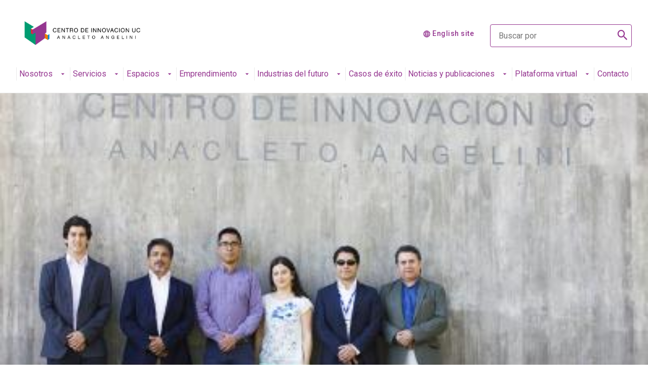

--- FILE ---
content_type: text/html; charset=UTF-8
request_url: https://centrodeinnovacion.uc.cl/noticias/orbis-group-ingresa-a-la-red-de-socios-del-centro-de-innovacion-uc/
body_size: 17618
content:
<!DOCTYPE html>
<html lang="es-ES">
<head>
	<meta charset="UTF-8" />
	<meta name="description" content="El Centro promueve una cultura y un entorno pro innovación y emprendimiento en la Universidad y en el país, a través de encuentros, construcción de redes y la promoción de proyectos conjuntos entre la academia, el sector privado y el sector público.">
	<link rel="stylesheet" href="https://centrodeinnovacion.uc.cl/assets/themes/centro-innovacion/style.css" type="text/css" media="screen" />
	<meta http-equiv="Content-Type" content="text/html; charset=UTF-8" />
	<meta http-equiv="X-UA-Compatible" content="IE=edge">
	<meta name="viewport" content="width=device-width, user-scalable=no, initial-scale=1.0, maximum-scale=1.0, minimum-scale=1.0">
	<link rel="pingback" href="" />
	<title>Orbis Group ingresa a la red de socios del Centro de Innovación UC - Centro de Innovación UC Anacleto Angelini</title>
	<meta name='robots' content='index, follow, max-image-preview:large, max-snippet:-1, max-video-preview:-1' />
	<style>img:is([sizes="auto" i], [sizes^="auto," i]) { contain-intrinsic-size: 3000px 1500px }</style>
	
	<!-- This site is optimized with the Yoast SEO plugin v25.7 - https://yoast.com/wordpress/plugins/seo/ -->
	<link rel="canonical" href="https://centrodeinnovacion.uc.cl/noticias/orbis-group-ingresa-a-la-red-de-socios-del-centro-de-innovacion-uc/" />
	<meta property="og:locale" content="es_ES" />
	<meta property="og:type" content="article" />
	<meta property="og:title" content="Orbis Group ingresa a la red de socios del Centro de Innovación UC - Centro de Innovación UC Anacleto Angelini" />
	<meta property="og:description" content="La compañía busca impulsar una verdadera cultura de innovación entre sus colaboradores, con foco en la participación de actividades y en el trabajo con estudiantes UC a través del Programa SINLÍMITES, así como con la vinculación con otras empresas." />
	<meta property="og:url" content="https://centrodeinnovacion.uc.cl/noticias/orbis-group-ingresa-a-la-red-de-socios-del-centro-de-innovacion-uc/" />
	<meta property="og:site_name" content="Centro de Innovación UC Anacleto Angelini" />
	<meta property="article:modified_time" content="2024-02-07T18:13:14+00:00" />
	<meta property="og:image" content="https://centrodeinnovacion.uc.cl/assets/uploads/2021/06/18_thump.jpg" />
	<meta property="og:image:width" content="400" />
	<meta property="og:image:height" content="300" />
	<meta property="og:image:type" content="image/jpeg" />
	<meta name="twitter:card" content="summary_large_image" />
	<meta name="twitter:label1" content="Tiempo de lectura" />
	<meta name="twitter:data1" content="1 minuto" />
	<script type="application/ld+json" class="yoast-schema-graph">{"@context":"https://schema.org","@graph":[{"@type":"WebPage","@id":"https://centrodeinnovacion.uc.cl/noticias/orbis-group-ingresa-a-la-red-de-socios-del-centro-de-innovacion-uc/","url":"https://centrodeinnovacion.uc.cl/noticias/orbis-group-ingresa-a-la-red-de-socios-del-centro-de-innovacion-uc/","name":"Orbis Group ingresa a la red de socios del Centro de Innovación UC - Centro de Innovación UC Anacleto Angelini","isPartOf":{"@id":"https://centrodeinnovacion.uc.cl/#website"},"primaryImageOfPage":{"@id":"https://centrodeinnovacion.uc.cl/noticias/orbis-group-ingresa-a-la-red-de-socios-del-centro-de-innovacion-uc/#primaryimage"},"image":{"@id":"https://centrodeinnovacion.uc.cl/noticias/orbis-group-ingresa-a-la-red-de-socios-del-centro-de-innovacion-uc/#primaryimage"},"thumbnailUrl":"https://centrodeinnovacion.uc.cl/assets/uploads/2021/06/18_thump.jpg","datePublished":"2017-12-20T21:24:33+00:00","dateModified":"2024-02-07T18:13:14+00:00","breadcrumb":{"@id":"https://centrodeinnovacion.uc.cl/noticias/orbis-group-ingresa-a-la-red-de-socios-del-centro-de-innovacion-uc/#breadcrumb"},"inLanguage":"es","potentialAction":[{"@type":"ReadAction","target":["https://centrodeinnovacion.uc.cl/noticias/orbis-group-ingresa-a-la-red-de-socios-del-centro-de-innovacion-uc/"]}]},{"@type":"ImageObject","inLanguage":"es","@id":"https://centrodeinnovacion.uc.cl/noticias/orbis-group-ingresa-a-la-red-de-socios-del-centro-de-innovacion-uc/#primaryimage","url":"https://centrodeinnovacion.uc.cl/assets/uploads/2021/06/18_thump.jpg","contentUrl":"https://centrodeinnovacion.uc.cl/assets/uploads/2021/06/18_thump.jpg","width":400,"height":300},{"@type":"BreadcrumbList","@id":"https://centrodeinnovacion.uc.cl/noticias/orbis-group-ingresa-a-la-red-de-socios-del-centro-de-innovacion-uc/#breadcrumb","itemListElement":[{"@type":"ListItem","position":1,"name":"Portada","item":"https://centrodeinnovacion.uc.cl/"},{"@type":"ListItem","position":2,"name":"Orbis Group ingresa a la red de socios del Centro de Innovación UC"}]},{"@type":"WebSite","@id":"https://centrodeinnovacion.uc.cl/#website","url":"https://centrodeinnovacion.uc.cl/","name":"Centro de Innovación UC Anacleto Angelini","description":"El Centro promueve una cultura y un entorno pro innovación y emprendimiento en la Universidad y en el país, a través de encuentros, construcción de redes y la promoción de proyectos conjuntos entre la academia, el sector privado y el sector público.","publisher":{"@id":"https://centrodeinnovacion.uc.cl/#organization"},"potentialAction":[{"@type":"SearchAction","target":{"@type":"EntryPoint","urlTemplate":"https://centrodeinnovacion.uc.cl/?s={search_term_string}"},"query-input":{"@type":"PropertyValueSpecification","valueRequired":true,"valueName":"search_term_string"}}],"inLanguage":"es"},{"@type":"Organization","@id":"https://centrodeinnovacion.uc.cl/#organization","name":"Centro de Innovación UC Anacleto Angelini","url":"https://centrodeinnovacion.uc.cl/","logo":{"@type":"ImageObject","inLanguage":"es","@id":"https://centrodeinnovacion.uc.cl/#/schema/logo/image/","url":"https://centrodeinnovacion.uc.cl/assets/uploads/2023/04/logo.svg","contentUrl":"https://centrodeinnovacion.uc.cl/assets/uploads/2023/04/logo.svg","width":1,"height":1,"caption":"Centro de Innovación UC Anacleto Angelini"},"image":{"@id":"https://centrodeinnovacion.uc.cl/#/schema/logo/image/"}}]}</script>
	<!-- / Yoast SEO plugin. -->


<link rel='dns-prefetch' href='//www.google.com' />

<style id='wp-emoji-styles-inline-css' type='text/css'>

	img.wp-smiley, img.emoji {
		display: inline !important;
		border: none !important;
		box-shadow: none !important;
		height: 1em !important;
		width: 1em !important;
		margin: 0 0.07em !important;
		vertical-align: -0.1em !important;
		background: none !important;
		padding: 0 !important;
	}
</style>
<link rel='stylesheet' id='wp-block-library-css' href='https://centrodeinnovacion.uc.cl/wp-includes/css/dist/block-library/style.min.css?ver=6.8.2' type='text/css' media='all' />
<style id='classic-theme-styles-inline-css' type='text/css'>
/*! This file is auto-generated */
.wp-block-button__link{color:#fff;background-color:#32373c;border-radius:9999px;box-shadow:none;text-decoration:none;padding:calc(.667em + 2px) calc(1.333em + 2px);font-size:1.125em}.wp-block-file__button{background:#32373c;color:#fff;text-decoration:none}
</style>
<style id='global-styles-inline-css' type='text/css'>
:root{--wp--preset--aspect-ratio--square: 1;--wp--preset--aspect-ratio--4-3: 4/3;--wp--preset--aspect-ratio--3-4: 3/4;--wp--preset--aspect-ratio--3-2: 3/2;--wp--preset--aspect-ratio--2-3: 2/3;--wp--preset--aspect-ratio--16-9: 16/9;--wp--preset--aspect-ratio--9-16: 9/16;--wp--preset--color--black: #000000;--wp--preset--color--cyan-bluish-gray: #abb8c3;--wp--preset--color--white: #ffffff;--wp--preset--color--pale-pink: #f78da7;--wp--preset--color--vivid-red: #cf2e2e;--wp--preset--color--luminous-vivid-orange: #ff6900;--wp--preset--color--luminous-vivid-amber: #fcb900;--wp--preset--color--light-green-cyan: #7bdcb5;--wp--preset--color--vivid-green-cyan: #00d084;--wp--preset--color--pale-cyan-blue: #8ed1fc;--wp--preset--color--vivid-cyan-blue: #0693e3;--wp--preset--color--vivid-purple: #9b51e0;--wp--preset--gradient--vivid-cyan-blue-to-vivid-purple: linear-gradient(135deg,rgba(6,147,227,1) 0%,rgb(155,81,224) 100%);--wp--preset--gradient--light-green-cyan-to-vivid-green-cyan: linear-gradient(135deg,rgb(122,220,180) 0%,rgb(0,208,130) 100%);--wp--preset--gradient--luminous-vivid-amber-to-luminous-vivid-orange: linear-gradient(135deg,rgba(252,185,0,1) 0%,rgba(255,105,0,1) 100%);--wp--preset--gradient--luminous-vivid-orange-to-vivid-red: linear-gradient(135deg,rgba(255,105,0,1) 0%,rgb(207,46,46) 100%);--wp--preset--gradient--very-light-gray-to-cyan-bluish-gray: linear-gradient(135deg,rgb(238,238,238) 0%,rgb(169,184,195) 100%);--wp--preset--gradient--cool-to-warm-spectrum: linear-gradient(135deg,rgb(74,234,220) 0%,rgb(151,120,209) 20%,rgb(207,42,186) 40%,rgb(238,44,130) 60%,rgb(251,105,98) 80%,rgb(254,248,76) 100%);--wp--preset--gradient--blush-light-purple: linear-gradient(135deg,rgb(255,206,236) 0%,rgb(152,150,240) 100%);--wp--preset--gradient--blush-bordeaux: linear-gradient(135deg,rgb(254,205,165) 0%,rgb(254,45,45) 50%,rgb(107,0,62) 100%);--wp--preset--gradient--luminous-dusk: linear-gradient(135deg,rgb(255,203,112) 0%,rgb(199,81,192) 50%,rgb(65,88,208) 100%);--wp--preset--gradient--pale-ocean: linear-gradient(135deg,rgb(255,245,203) 0%,rgb(182,227,212) 50%,rgb(51,167,181) 100%);--wp--preset--gradient--electric-grass: linear-gradient(135deg,rgb(202,248,128) 0%,rgb(113,206,126) 100%);--wp--preset--gradient--midnight: linear-gradient(135deg,rgb(2,3,129) 0%,rgb(40,116,252) 100%);--wp--preset--font-size--small: 13px;--wp--preset--font-size--medium: 20px;--wp--preset--font-size--large: 36px;--wp--preset--font-size--x-large: 42px;--wp--preset--spacing--20: 0.44rem;--wp--preset--spacing--30: 0.67rem;--wp--preset--spacing--40: 1rem;--wp--preset--spacing--50: 1.5rem;--wp--preset--spacing--60: 2.25rem;--wp--preset--spacing--70: 3.38rem;--wp--preset--spacing--80: 5.06rem;--wp--preset--shadow--natural: 6px 6px 9px rgba(0, 0, 0, 0.2);--wp--preset--shadow--deep: 12px 12px 50px rgba(0, 0, 0, 0.4);--wp--preset--shadow--sharp: 6px 6px 0px rgba(0, 0, 0, 0.2);--wp--preset--shadow--outlined: 6px 6px 0px -3px rgba(255, 255, 255, 1), 6px 6px rgba(0, 0, 0, 1);--wp--preset--shadow--crisp: 6px 6px 0px rgba(0, 0, 0, 1);}:where(.is-layout-flex){gap: 0.5em;}:where(.is-layout-grid){gap: 0.5em;}body .is-layout-flex{display: flex;}.is-layout-flex{flex-wrap: wrap;align-items: center;}.is-layout-flex > :is(*, div){margin: 0;}body .is-layout-grid{display: grid;}.is-layout-grid > :is(*, div){margin: 0;}:where(.wp-block-columns.is-layout-flex){gap: 2em;}:where(.wp-block-columns.is-layout-grid){gap: 2em;}:where(.wp-block-post-template.is-layout-flex){gap: 1.25em;}:where(.wp-block-post-template.is-layout-grid){gap: 1.25em;}.has-black-color{color: var(--wp--preset--color--black) !important;}.has-cyan-bluish-gray-color{color: var(--wp--preset--color--cyan-bluish-gray) !important;}.has-white-color{color: var(--wp--preset--color--white) !important;}.has-pale-pink-color{color: var(--wp--preset--color--pale-pink) !important;}.has-vivid-red-color{color: var(--wp--preset--color--vivid-red) !important;}.has-luminous-vivid-orange-color{color: var(--wp--preset--color--luminous-vivid-orange) !important;}.has-luminous-vivid-amber-color{color: var(--wp--preset--color--luminous-vivid-amber) !important;}.has-light-green-cyan-color{color: var(--wp--preset--color--light-green-cyan) !important;}.has-vivid-green-cyan-color{color: var(--wp--preset--color--vivid-green-cyan) !important;}.has-pale-cyan-blue-color{color: var(--wp--preset--color--pale-cyan-blue) !important;}.has-vivid-cyan-blue-color{color: var(--wp--preset--color--vivid-cyan-blue) !important;}.has-vivid-purple-color{color: var(--wp--preset--color--vivid-purple) !important;}.has-black-background-color{background-color: var(--wp--preset--color--black) !important;}.has-cyan-bluish-gray-background-color{background-color: var(--wp--preset--color--cyan-bluish-gray) !important;}.has-white-background-color{background-color: var(--wp--preset--color--white) !important;}.has-pale-pink-background-color{background-color: var(--wp--preset--color--pale-pink) !important;}.has-vivid-red-background-color{background-color: var(--wp--preset--color--vivid-red) !important;}.has-luminous-vivid-orange-background-color{background-color: var(--wp--preset--color--luminous-vivid-orange) !important;}.has-luminous-vivid-amber-background-color{background-color: var(--wp--preset--color--luminous-vivid-amber) !important;}.has-light-green-cyan-background-color{background-color: var(--wp--preset--color--light-green-cyan) !important;}.has-vivid-green-cyan-background-color{background-color: var(--wp--preset--color--vivid-green-cyan) !important;}.has-pale-cyan-blue-background-color{background-color: var(--wp--preset--color--pale-cyan-blue) !important;}.has-vivid-cyan-blue-background-color{background-color: var(--wp--preset--color--vivid-cyan-blue) !important;}.has-vivid-purple-background-color{background-color: var(--wp--preset--color--vivid-purple) !important;}.has-black-border-color{border-color: var(--wp--preset--color--black) !important;}.has-cyan-bluish-gray-border-color{border-color: var(--wp--preset--color--cyan-bluish-gray) !important;}.has-white-border-color{border-color: var(--wp--preset--color--white) !important;}.has-pale-pink-border-color{border-color: var(--wp--preset--color--pale-pink) !important;}.has-vivid-red-border-color{border-color: var(--wp--preset--color--vivid-red) !important;}.has-luminous-vivid-orange-border-color{border-color: var(--wp--preset--color--luminous-vivid-orange) !important;}.has-luminous-vivid-amber-border-color{border-color: var(--wp--preset--color--luminous-vivid-amber) !important;}.has-light-green-cyan-border-color{border-color: var(--wp--preset--color--light-green-cyan) !important;}.has-vivid-green-cyan-border-color{border-color: var(--wp--preset--color--vivid-green-cyan) !important;}.has-pale-cyan-blue-border-color{border-color: var(--wp--preset--color--pale-cyan-blue) !important;}.has-vivid-cyan-blue-border-color{border-color: var(--wp--preset--color--vivid-cyan-blue) !important;}.has-vivid-purple-border-color{border-color: var(--wp--preset--color--vivid-purple) !important;}.has-vivid-cyan-blue-to-vivid-purple-gradient-background{background: var(--wp--preset--gradient--vivid-cyan-blue-to-vivid-purple) !important;}.has-light-green-cyan-to-vivid-green-cyan-gradient-background{background: var(--wp--preset--gradient--light-green-cyan-to-vivid-green-cyan) !important;}.has-luminous-vivid-amber-to-luminous-vivid-orange-gradient-background{background: var(--wp--preset--gradient--luminous-vivid-amber-to-luminous-vivid-orange) !important;}.has-luminous-vivid-orange-to-vivid-red-gradient-background{background: var(--wp--preset--gradient--luminous-vivid-orange-to-vivid-red) !important;}.has-very-light-gray-to-cyan-bluish-gray-gradient-background{background: var(--wp--preset--gradient--very-light-gray-to-cyan-bluish-gray) !important;}.has-cool-to-warm-spectrum-gradient-background{background: var(--wp--preset--gradient--cool-to-warm-spectrum) !important;}.has-blush-light-purple-gradient-background{background: var(--wp--preset--gradient--blush-light-purple) !important;}.has-blush-bordeaux-gradient-background{background: var(--wp--preset--gradient--blush-bordeaux) !important;}.has-luminous-dusk-gradient-background{background: var(--wp--preset--gradient--luminous-dusk) !important;}.has-pale-ocean-gradient-background{background: var(--wp--preset--gradient--pale-ocean) !important;}.has-electric-grass-gradient-background{background: var(--wp--preset--gradient--electric-grass) !important;}.has-midnight-gradient-background{background: var(--wp--preset--gradient--midnight) !important;}.has-small-font-size{font-size: var(--wp--preset--font-size--small) !important;}.has-medium-font-size{font-size: var(--wp--preset--font-size--medium) !important;}.has-large-font-size{font-size: var(--wp--preset--font-size--large) !important;}.has-x-large-font-size{font-size: var(--wp--preset--font-size--x-large) !important;}
:where(.wp-block-post-template.is-layout-flex){gap: 1.25em;}:where(.wp-block-post-template.is-layout-grid){gap: 1.25em;}
:where(.wp-block-columns.is-layout-flex){gap: 2em;}:where(.wp-block-columns.is-layout-grid){gap: 2em;}
:root :where(.wp-block-pullquote){font-size: 1.5em;line-height: 1.6;}
</style>
<link rel='stylesheet' id='woocommerce-layout-css' href='https://centrodeinnovacion.uc.cl/assets/plugins/woocommerce/assets/css/woocommerce-layout.css?ver=10.1.1' type='text/css' media='all' />
<link rel='stylesheet' id='woocommerce-smallscreen-css' href='https://centrodeinnovacion.uc.cl/assets/plugins/woocommerce/assets/css/woocommerce-smallscreen.css?ver=10.1.1' type='text/css' media='only screen and (max-width: 768px)' />
<link rel='stylesheet' id='woocommerce-general-css' href='https://centrodeinnovacion.uc.cl/assets/plugins/woocommerce/assets/css/woocommerce.css?ver=10.1.1' type='text/css' media='all' />
<style id='woocommerce-inline-inline-css' type='text/css'>
.woocommerce form .form-row .required { visibility: visible; }
</style>
<link rel='stylesheet' id='brands-styles-css' href='https://centrodeinnovacion.uc.cl/assets/plugins/woocommerce/assets/css/brands.css?ver=10.1.1' type='text/css' media='all' />
<link rel='stylesheet' id='reactor-main-css' href='https://centrodeinnovacion.uc.cl/assets/themes/centro-innovacion/assets/css/main.min.css?ver=1724438639' type='text/css' media='all' />
<script type="text/javascript" id="wpml-cookie-js-extra">
/* <![CDATA[ */
var wpml_cookies = {"wp-wpml_current_language":{"value":"es","expires":1,"path":"\/"}};
var wpml_cookies = {"wp-wpml_current_language":{"value":"es","expires":1,"path":"\/"}};
/* ]]> */
</script>
<script type="text/javascript" src="https://centrodeinnovacion.uc.cl/assets/plugins/sitepress-multilingual-cms/res/js/cookies/language-cookie.js?ver=476000" id="wpml-cookie-js" defer="defer" data-wp-strategy="defer"></script>
<script type="text/javascript" src="https://centrodeinnovacion.uc.cl/wp-includes/js/jquery/jquery.min.js?ver=3.7.1" id="jquery-core-js"></script>
<script type="text/javascript" src="https://centrodeinnovacion.uc.cl/wp-includes/js/jquery/jquery-migrate.min.js?ver=3.4.1" id="jquery-migrate-js"></script>
<script type="text/javascript" src="https://centrodeinnovacion.uc.cl/assets/plugins/woocommerce/assets/js/jquery-blockui/jquery.blockUI.min.js?ver=2.7.0-wc.10.1.1" id="jquery-blockui-js" defer="defer" data-wp-strategy="defer"></script>
<script type="text/javascript" src="https://centrodeinnovacion.uc.cl/assets/plugins/woocommerce/assets/js/js-cookie/js.cookie.min.js?ver=2.1.4-wc.10.1.1" id="js-cookie-js" defer="defer" data-wp-strategy="defer"></script>
<script type="text/javascript" id="woocommerce-js-extra">
/* <![CDATA[ */
var woocommerce_params = {"ajax_url":"\/wp-admin\/admin-ajax.php","wc_ajax_url":"\/?wc-ajax=%%endpoint%%","i18n_password_show":"Mostrar contrase\u00f1a","i18n_password_hide":"Ocultar contrase\u00f1a"};
/* ]]> */
</script>
<script type="text/javascript" src="https://centrodeinnovacion.uc.cl/assets/plugins/woocommerce/assets/js/frontend/woocommerce.min.js?ver=10.1.1" id="woocommerce-js" defer="defer" data-wp-strategy="defer"></script>
<script type="text/javascript" src="https://www.google.com/recaptcha/api.js?onload=onloadCallback&amp;render=6Lesp9YlAAAAAM5EjTC4Jw01m5reeCMsGMLUWVP9&amp;ver=1.0.0" id="reactor-recaptcha-js"></script>
<link rel="https://api.w.org/" href="https://centrodeinnovacion.uc.cl/wp-json/" /><link rel="alternate" title="JSON" type="application/json" href="https://centrodeinnovacion.uc.cl/wp-json/wp/v2/noticias/8571" /><link rel="alternate" title="oEmbed (JSON)" type="application/json+oembed" href="https://centrodeinnovacion.uc.cl/wp-json/oembed/1.0/embed?url=https%3A%2F%2Fcentrodeinnovacion.uc.cl%2Fnoticias%2Forbis-group-ingresa-a-la-red-de-socios-del-centro-de-innovacion-uc%2F" />
<link rel="alternate" title="oEmbed (XML)" type="text/xml+oembed" href="https://centrodeinnovacion.uc.cl/wp-json/oembed/1.0/embed?url=https%3A%2F%2Fcentrodeinnovacion.uc.cl%2Fnoticias%2Forbis-group-ingresa-a-la-red-de-socios-del-centro-de-innovacion-uc%2F&#038;format=xml" />
<meta name="generator" content="WPML ver:4.7.6 stt:1,2;" />
	<noscript><style>.woocommerce-product-gallery{ opacity: 1 !important; }</style></noscript>
	<link rel="icon" href="https://centrodeinnovacion.uc.cl/assets/uploads/2023/07/cropped-Logo-RGB-isotipo-sin-parche-blanco-1-32x32.png" sizes="32x32" />
<link rel="icon" href="https://centrodeinnovacion.uc.cl/assets/uploads/2023/07/cropped-Logo-RGB-isotipo-sin-parche-blanco-1-192x192.png" sizes="192x192" />
<link rel="apple-touch-icon" href="https://centrodeinnovacion.uc.cl/assets/uploads/2023/07/cropped-Logo-RGB-isotipo-sin-parche-blanco-1-180x180.png" />
<meta name="msapplication-TileImage" content="https://centrodeinnovacion.uc.cl/assets/uploads/2023/07/cropped-Logo-RGB-isotipo-sin-parche-blanco-1-270x270.png" />
<noscript><style id="rocket-lazyload-nojs-css">.rll-youtube-player, [data-lazy-src]{display:none !important;}</style></noscript>	<script async src="https://www.googletagmanager.com/gtag/js?id=G-3FR13DHCMP"></script>
	<script>
		window.dataLayer = window.dataLayer || [];
		function gtag(){dataLayer.push(arguments);}
		gtag('js', new Date());
		gtag('config', 'G-3FR13DHCMP');
	</script>
<!-- Global site tag (gtag.js) - Google Analytics -->
<script async src="https://www.googletagmanager.com/gtag/js?id=UA-147397559-1"></script>
<script>
window.dataLayer = window.dataLayer || [];
function gtag(){dataLayer.push(arguments);}
gtag('js', new Date());
gtag('config', '210743312');
</script>

<!-- Google Tag Manager -->
<script>(function(w,d,s,l,i){w[l]=w[l]||[];w[l].push({'gtm.start':
new Date().getTime(),event:'gtm.js'});var f=d.getElementsByTagName(s)[0],
j=d.createElement(s),dl=l!='dataLayer'?'&l='+l:'';j.async=true;j.src=
'https://www.googletagmanager.com/gtm.js?id='+i+dl;f.parentNode.insertBefore(j,f);
})(window,document,'script','dataLayer','GTM-WR45KWJ');</script>
<!-- End Google Tag Manager -->

<!-- Hotjar -->
<script>
(function(h,o,t,j,a,r){
h.hj=h.hj||function(){(h.hj.q=h.hj.q||[]).push(arguments)};
h._hjSettings={hjid:3117792,hjsv:5};
a=o.getElementsByTagName('head')[0];
r=o.createElement('script');r.async=1;
r.src=t+h._hjSettings.hjid+j+h._hjSettings.hjsv;
a.appendChild(r);
})(window,document,'//static.hotjar.com/c/hotjar-','.js?sv=');
</script>
 <!-- End Hotjar --><meta name="generator" content="WP Rocket 3.19.3" data-wpr-features="wpr_lazyload_images wpr_lazyload_iframes wpr_preload_links wpr_desktop" /></head>
<body class="wp-singular noticias-template-default single single-noticias postid-8571 wp-theme-centro-innovacion theme-centro-innovacion woocommerce-no-js">
<!-- Google Tag Manager (noscript) -->
    <noscript><iframe src="https://www.googletagmanager.com/ns.html?id=GTM-WR45KWJ"
    height="0" width="0" style="display:none;visibility:hidden"></iframe></noscript>
    <!-- End Google Tag Manager (noscript) -->




<header data-rocket-location-hash="131559f8773a3814b91efa7bf1c1aec0" class="uc-header purple">
    <nav class="uc-navbar">
        <!-- Menú para versión Escritorio -->
        <div class="container d-none d-lg-block">
            <div class="row">
                <div class="col-lg-3 col-xl-3">
                                            <a href="https://centrodeinnovacion.uc.cl">
                            <img src="data:image/svg+xml,%3Csvg%20xmlns='http://www.w3.org/2000/svg'%20viewBox='0%200%200%200'%3E%3C/svg%3E" class="img-fluid" alt="" data-lazy-src="https://centrodeinnovacion.uc.cl/assets/uploads/2023/04/logo.svg"><noscript><img src="https://centrodeinnovacion.uc.cl/assets/uploads/2023/04/logo.svg" class="img-fluid" alt=""></noscript>
                        </a>
                                    </div>
                <div class="col-lg-9 col-xl-6 pl-60 align-self-center">
                                            <div class="d-flex justify-content-end">
                                                                                                                                    <p class="text-size--sm m-0">
                                        <i class="uc-icon icon-size--sm icon-color--white ml-16">language</i> 
                                        <a href="https://centrodeinnovacion.uc.cl/en/" class="link-idioma">English site</a>
                                    </p>                                    
                                                                                                                                                </div>
                                    </div>
                <div class="d-none d-xl-block col-lg-3 align-self-center">
                    <div class="uc-form-group mt-24" style="max-width: 360px">
                        <button type="submit" class="buscador__icon">
                            <span class="r-icon-search"><span class="path1"></span></span>
                        </button>

                        <form role="search" method="get" id="searchform" action="https://centrodeinnovacion.uc.cl/">
                            <input id="s" name="s" type="text" class="uc-input-style w-icon search search--white" placeholder="Buscar por" value="" />
                        </form>
                    </div>
                </div>
            </div>
            			
	
		<ul class="uc-navbar_nav color-black" style="position: relative; z-index: 99">
																	
											<li class="nav-item uc-navbar-dropdown">
							<a href="https://centrodeinnovacion.uc.cl/nosotros/" class="uc-btn btn-inline ">Nosotros								<i class="uc-icon icon-color--white">arrow_drop_down</i>
							</a>


							<ul class="uc-navbar-dropdown_menu">
																																																				
										<li class="dropdown_item--heading">
											<a href="https://centrodeinnovacion.uc.cl/nosotros/arquitectura/" class="uc-btn">Arquitectura</a>
																					</li>
																																			
										<li class="dropdown_item--heading">
											<a href="https://centrodeinnovacion.uc.cl/nosotros/equipo/" class="uc-btn">Equipo</a>
																					</li>
																																			
										<li class="dropdown_item--heading">
											<a href="https://centrodeinnovacion.uc.cl/nosotros/consejo-directivo/" class="uc-btn">Consejo directivo</a>
																					</li>
																																			
										<li class="dropdown_item--heading">
											<a href="https://centrodeinnovacion.uc.cl/nosotros/alianzas/" class="uc-btn">Alianzas</a>
																					</li>
																																																																																																																																																																																																																																																																																																																																																																																																																																																																																																																																																																																																																																																																																																																																																																																																																																																																																																																		</ul>
						</li>
																																																						
											<li class="nav-item uc-navbar-dropdown">
							<a href="https://centrodeinnovacion.uc.cl/servicios/" class="uc-btn btn-inline ">Servicios								<i class="uc-icon icon-color--white">arrow_drop_down</i>
							</a>


							<ul class="uc-navbar-dropdown_menu">
																																																																																																																																																																																						
										<li class="dropdown_item--heading">
											<a href="https://centrodeinnovacion.uc.cl/servicios/evaluacion-de-capacidades-para-la-innovacion/" class="uc-btn">Evaluación de capacidades para la innovación</a>
																					</li>
																																			
										<li class="dropdown_item--heading">
											<a href="https://centrodeinnovacion.uc.cl/servicios/estrategia/" class="uc-btn">Estrategia</a>
																					</li>
																																			
										<li class="dropdown_item--heading">
											<a href="https://centrodeinnovacion.uc.cl/servicios/cultura-de-innovacion/" class="uc-btn">Cultura de Innovación</a>
																					</li>
																																			
										<li class="dropdown_item--heading">
											<a href="https://centrodeinnovacion.uc.cl/servicios/capacidades-organizacionales/" class="uc-btn">Capacidades organizacionales</a>
																					</li>
																																			
										<li class="dropdown_item--heading">
											<a href="https://centrodeinnovacion.uc.cl/servicios/actividades-para-la-innovacion/" class="uc-btn">Actividades para la innovación</a>
																					</li>
																																			
										<li class="dropdown_item--heading">
											<a href="https://centrodeinnovacion.uc.cl/servicios/ecosistema-y-asociatividad/" class="uc-btn">Ecosistema y asociatividad</a>
																					</li>
																																																																																																																																																																																																																																																																																																																																																																																																																																																																																																																																																																																																																																																																																																																												</ul>
						</li>
																																																																				
											<li class="nav-item uc-navbar-dropdown">
							<a href="https://centrodeinnovacion.uc.cl/espacios/" class="uc-btn btn-inline ">Espacios								<i class="uc-icon icon-color--white">arrow_drop_down</i>
							</a>


							<ul class="uc-navbar-dropdown_menu">
																																																																																																																																																																																																																																																																																																																																																																												
										<li class="dropdown_item--heading">
											<a href="https://centrodeinnovacion.uc.cl/espacios/ecosistema-edificio/" class="uc-btn">Ecosistema Edificio</a>
																					</li>
																																			
										<li class="dropdown_item--heading">
											<a href="https://centrodeinnovacion.uc.cl/espacios/salas-y-auditorios/" class="uc-btn">Auditorios</a>
																					</li>
																																			
										<li class="dropdown_item--heading">
											<a href="https://centrodeinnovacion.uc.cl/espacios/fablab/" class="uc-btn">Fablab</a>
																					</li>
																																			
										<li class="dropdown_item--heading">
											<a href="https://centrodeinnovacion.uc.cl/espacios/laboratorio-5g/" class="uc-btn">Laboratorio 5G</a>
																					</li>
																																			
										<li class="dropdown_item--heading">
											<a href="https://centrodeinnovacion.uc.cl/espacios/laboratorios/" class="uc-btn">Laboratorios</a>
																					</li>
																																																																																																																																																																																																																																																																																																																																																																																																																																																																																																																																																																</ul>
						</li>
																																																													
											<li class="nav-item uc-navbar-dropdown">
							<a href="https://centrodeinnovacion.uc.cl/emprendimiento/" class="uc-btn btn-inline ">Emprendimiento								<i class="uc-icon icon-color--white">arrow_drop_down</i>
							</a>


							<ul class="uc-navbar-dropdown_menu">
																																																																																																																																																																																																																																																																																																																																																																																																																																																																																																																																								
										<li class="dropdown_item--heading">
											<a href="https://centrodeinnovacion.uc.cl/pre-incubacion/" class="uc-btn">Pre-Incubación</a>
																					</li>
																																			
										<li class="dropdown_item--heading">
											<a href="https://centrodeinnovacion.uc.cl/emprendimiento/incubacion/" class="uc-btn">Incubación</a>
																					</li>
																																			
										<li class="dropdown_item--heading">
											<a href="https://centrodeinnovacion.uc.cl/emprendimiento/aceleracion-y-financiamiento/" class="uc-btn">Aceleración y financiamiento</a>
																					</li>
																																			
										<li class="dropdown_item--heading">
											<a href="https://centrodeinnovacion.uc.cl/emprendimiento/mentorias/" class="uc-btn">Mentorías</a>
																					</li>
																																			
										<li class="dropdown_item--heading">
											<a href="https://centrodeinnovacion.uc.cl/emprendimiento/beneficios-para-nuestros-emprendedores/" class="uc-btn">Beneficios para nuestros emprendedores</a>
																					</li>
																																																																																																																																																																																																																																																																																																																																																																																																				</ul>
						</li>
																																																													
											<li class="nav-item uc-navbar-dropdown">
							<a href="https://centrodeinnovacion.uc.cl/industrias-del-futuro/" class="uc-btn btn-inline ">Industrias del futuro								<i class="uc-icon icon-color--white">arrow_drop_down</i>
							</a>


							<ul class="uc-navbar-dropdown_menu">
																																																																																																																																																																																																																																																																																																																																																																																																																																																																																																																																																																																																																																																																																																				
										<li class="dropdown_item--heading">
											<a href="https://centrodeinnovacion.uc.cl/hojas-de-ruta/" class="uc-btn">Hojas de ruta</a>
																					</li>
																																			
										<li class="dropdown_item--heading">
											<a href="https://centrodeinnovacion.uc.cl/investigacion-y-desarrollo/" class="uc-btn">Investigación y Desarrollo</a>
																					</li>
																																																																																																																																																																																																																																																																																																																						</ul>
						</li>
																																								
											<li class="nav-item">
							<a href="https://centrodeinnovacion.uc.cl/casos-de-exito/" class="uc-btn btn-inline">Casos de éxito</a>
						</li>
																										
											<li class="nav-item uc-navbar-dropdown">
							<a href="#" class="uc-btn btn-inline ">Noticias y publicaciones								<i class="uc-icon icon-color--white">arrow_drop_down</i>
							</a>


							<ul class="uc-navbar-dropdown_menu">
																																																																																																																																																																																																																																																																																																																																																																																																																																																																																																																																																																																																																																																																																																																																																																																																												
										<li class="dropdown_item--heading">
											<a href="https://centrodeinnovacion.uc.cl/noticias/" class="uc-btn">Noticias</a>
																					</li>
																																			
										<li class="dropdown_item--heading">
											<a href="https://centrodeinnovacion.uc.cl/noticias/?categoria-noticia=19" class="uc-btn">Columnas</a>
																					</li>
																																			
										<li class="dropdown_item--heading">
											<a href="https://centrodeinnovacion.uc.cl/noticias/?categoria-noticia=20" class="uc-btn">Artículos</a>
																					</li>
																																			
										<li class="dropdown_item--heading">
											<a href="https://centrodeinnovacion.uc.cl/publicaciones-y-estudios/" class="uc-btn">Publicaciones y estudios</a>
																					</li>
																																			
										<li class="dropdown_item--heading">
											<a href="https://centrodeinnovacion.uc.cl/pulso-de-la-innovacion/" class="uc-btn">Pulso de la innovación</a>
																					</li>
																																																																																																																																</ul>
						</li>
																																																													
											<li class="nav-item uc-navbar-dropdown">
							<a href="#" class="uc-btn btn-inline ">Plataforma virtual								<i class="uc-icon icon-color--white">arrow_drop_down</i>
							</a>


							<ul class="uc-navbar-dropdown_menu">
																																																																																																																																																																																																																																																																																																																																																																																																																																																																																																																																																																																																																																																																																																																																																																																																																																																																																																																																																																								
										<li class="dropdown_item--heading">
											<a href="https://centrodeinnovacionuc.stackerhq.com/centrodeinnovacion/login" class="uc-btn">Iniciar sesión</a>
																					</li>
																																			
										<li class="dropdown_item--heading">
											<a href="https://centrodeinnovacionuc.stackerhq.com/centrodeinnovacion/register" class="uc-btn">Nuevo usuario</a>
																					</li>
																																																		</ul>
						</li>
																																								
											<li class="nav-item">
							<a href="https://centrodeinnovacion.uc.cl/contacto/" class="uc-btn btn-inline">Contacto</a>
						</li>
														</ul>
	        </div>

        <div class="uc-navbar_mobile navbar_mobile-slide d-block d-lg-none">
            <div class="uc-navbar_mobile-bar navbar-brand">
                <div class="uc-navbar_mobile-logo navbar-light">
                                            <div class="h2 text-font--serif text-color--blue">
                            <a href="https://centrodeinnovacion.uc.cl">
                                <img src="data:image/svg+xml,%3Csvg%20xmlns='http://www.w3.org/2000/svg'%20viewBox='0%200%200%200'%3E%3C/svg%3E" class="img-fluid" alt="" data-lazy-src="https://centrodeinnovacion.uc.cl/assets/uploads/2023/05/image-2.svg"><noscript><img src="https://centrodeinnovacion.uc.cl/assets/uploads/2023/05/image-2.svg" class="img-fluid" alt=""></noscript>
                            </a>
                        </div>
                                    </div>
                <a href="javascript:void(0);" class="uc-navbar_mobile-button">
                    <span class="uc-icon"></span>
                </a>
            </div>
            <div class="uc-navbar_mobile-content">
                <ul class="uc-navbar_mobile-list">
                                            <li>
                            <div class="idioma-mobile d-flex">
                                <div class="mr-8">
                                    <i class="uc-icon icon-size--sm icon-color--white">language</i> 
                                </div>
                                                                                                                                            <div class="idioma-mobile__item">
                                        <a href="https://centrodeinnovacion.uc.cl/en/" class="color-white link-idioma ">English site</a>
                                    </div>
                                                                                                                                            <div class="idioma-mobile__item">
                                        <a href="https://centrodeinnovacion.uc.cl/noticias/orbis-group-ingresa-a-la-red-de-socios-del-centro-de-innovacion-uc/" class="color-white link-idioma link-idioma__desactivado">Sitio en Español</a>
                                    </div>
                                                            </div>
                        </li>                        
                        
                    			
	
					
								
				<li class="list-item has-list-children">
					<a class="list-open" href="#">
						Nosotros						<i class="uc-icon icon-size--sm">arrow_forward_ios</i>
					</a>

					<ul class="list-item list-children">
						
							<li class="list-item">
								<a href="#" class="list-close">
									<div class="uc-icon icon-size--sm">arrow_back_ios</div>
									Nosotros								</a>
							</li>

																														
																		<li class="list-item has-list-children">
										<a href="https://centrodeinnovacion.uc.cl/nosotros/arquitectura/" target="" class="list-open">
											Arquitectura										</a>
									</li>
																							
																		<li class="list-item has-list-children">
										<a href="https://centrodeinnovacion.uc.cl/nosotros/equipo/" target="" class="list-open">
											Equipo										</a>
									</li>
																							
																		<li class="list-item has-list-children">
										<a href="https://centrodeinnovacion.uc.cl/nosotros/consejo-directivo/" target="" class="list-open">
											Consejo directivo										</a>
									</li>
																							
																		<li class="list-item has-list-children">
										<a href="https://centrodeinnovacion.uc.cl/nosotros/alianzas/" target="" class="list-open">
											Alianzas										</a>
									</li>
																																																																																																																																																																																																																																																																																																																																																																																																																																																																																																																																									</ul>
				</li>

																												
								
				<li class="list-item has-list-children">
					<a class="list-open" href="#">
						Servicios						<i class="uc-icon icon-size--sm">arrow_forward_ios</i>
					</a>

					<ul class="list-item list-children">
						
							<li class="list-item">
								<a href="#" class="list-close">
									<div class="uc-icon icon-size--sm">arrow_back_ios</div>
									Servicios								</a>
							</li>

																																																																																																									
																		<li class="list-item has-list-children">
										<a href="https://centrodeinnovacion.uc.cl/servicios/evaluacion-de-capacidades-para-la-innovacion/" target="" class="list-open">
											Evaluación de capacidades para la innovación										</a>
									</li>
																							
																		<li class="list-item has-list-children">
										<a href="https://centrodeinnovacion.uc.cl/servicios/estrategia/" target="" class="list-open">
											Estrategia										</a>
									</li>
																							
																		<li class="list-item has-list-children">
										<a href="https://centrodeinnovacion.uc.cl/servicios/cultura-de-innovacion/" target="" class="list-open">
											Cultura de Innovación										</a>
									</li>
																							
																		<li class="list-item has-list-children">
										<a href="https://centrodeinnovacion.uc.cl/servicios/capacidades-organizacionales/" target="" class="list-open">
											Capacidades organizacionales										</a>
									</li>
																							
																		<li class="list-item has-list-children">
										<a href="https://centrodeinnovacion.uc.cl/servicios/actividades-para-la-innovacion/" target="" class="list-open">
											Actividades para la innovación										</a>
									</li>
																							
																		<li class="list-item has-list-children">
										<a href="https://centrodeinnovacion.uc.cl/servicios/ecosistema-y-asociatividad/" target="" class="list-open">
											Ecosistema y asociatividad										</a>
									</li>
																																																																																																																																																																																																																																																																																																																																																																																																																																</ul>
				</li>

																																						
								
				<li class="list-item has-list-children">
					<a class="list-open" href="#">
						Espacios						<i class="uc-icon icon-size--sm">arrow_forward_ios</i>
					</a>

					<ul class="list-item list-children">
						
							<li class="list-item">
								<a href="#" class="list-close">
									<div class="uc-icon icon-size--sm">arrow_back_ios</div>
									Espacios								</a>
							</li>

																																																																																																																																																																																																																		
																		<li class="list-item has-list-children">
										<a href="https://centrodeinnovacion.uc.cl/espacios/ecosistema-edificio/" target="" class="list-open">
											Ecosistema Edificio										</a>
									</li>
																							
																		<li class="list-item has-list-children">
										<a href="https://centrodeinnovacion.uc.cl/espacios/salas-y-auditorios/" target="" class="list-open">
											Auditorios										</a>
									</li>
																							
																		<li class="list-item has-list-children">
										<a href="https://centrodeinnovacion.uc.cl/espacios/fablab/" target="" class="list-open">
											Fablab										</a>
									</li>
																							
																		<li class="list-item has-list-children">
										<a href="https://centrodeinnovacion.uc.cl/espacios/laboratorio-5g/" target="" class="list-open">
											Laboratorio 5G										</a>
									</li>
																							
																		<li class="list-item has-list-children">
										<a href="https://centrodeinnovacion.uc.cl/espacios/laboratorios/" target="" class="list-open">
											Laboratorios										</a>
									</li>
																																																																																																																																																																																																																																																																																																																																						</ul>
				</li>

																																	
								
				<li class="list-item has-list-children">
					<a class="list-open" href="#">
						Emprendimiento						<i class="uc-icon icon-size--sm">arrow_forward_ios</i>
					</a>

					<ul class="list-item list-children">
						
							<li class="list-item">
								<a href="#" class="list-close">
									<div class="uc-icon icon-size--sm">arrow_back_ios</div>
									Emprendimiento								</a>
							</li>

																																																																																																																																																																																																																																																																																																												
																		<li class="list-item has-list-children">
										<a href="https://centrodeinnovacion.uc.cl/pre-incubacion/" target="" class="list-open">
											Pre-Incubación										</a>
									</li>
																							
																		<li class="list-item has-list-children">
										<a href="https://centrodeinnovacion.uc.cl/emprendimiento/incubacion/" target="" class="list-open">
											Incubación										</a>
									</li>
																							
																		<li class="list-item has-list-children">
										<a href="https://centrodeinnovacion.uc.cl/emprendimiento/aceleracion-y-financiamiento/" target="" class="list-open">
											Aceleración y financiamiento										</a>
									</li>
																							
																		<li class="list-item has-list-children">
										<a href="https://centrodeinnovacion.uc.cl/emprendimiento/mentorias/" target="" class="list-open">
											Mentorías										</a>
									</li>
																							
																		<li class="list-item has-list-children">
										<a href="https://centrodeinnovacion.uc.cl/emprendimiento/beneficios-para-nuestros-emprendedores/" target="" class="list-open">
											Beneficios para nuestros emprendedores										</a>
									</li>
																																																																																																																																																																																																																																												</ul>
				</li>

																																	
								
				<li class="list-item has-list-children">
					<a class="list-open" href="#">
						Industrias del futuro						<i class="uc-icon icon-size--sm">arrow_forward_ios</i>
					</a>

					<ul class="list-item list-children">
						
							<li class="list-item">
								<a href="#" class="list-close">
									<div class="uc-icon icon-size--sm">arrow_back_ios</div>
									Industrias del futuro								</a>
							</li>

																																																																																																																																																																																																																																																																																																																																																																																																						
																		<li class="list-item has-list-children">
										<a href="https://centrodeinnovacion.uc.cl/hojas-de-ruta/" target="" class="list-open">
											Hojas de ruta										</a>
									</li>
																							
																		<li class="list-item has-list-children">
										<a href="https://centrodeinnovacion.uc.cl/investigacion-y-desarrollo/" target="" class="list-open">
											Investigación y Desarrollo										</a>
									</li>
																																																																																																																																																																																															</ul>
				</li>

																		
								
				<li class="list-item has-list-children">
					<a class="list-open" href="#">
						Casos de éxito						<i class="uc-icon icon-size--sm">arrow_forward_ios</i>
					</a>

					<ul class="list-item list-children">
											</ul>
				</li>

								
								
				<li class="list-item has-list-children">
					<a class="list-open" href="#">
						Noticias y publicaciones						<i class="uc-icon icon-size--sm">arrow_forward_ios</i>
					</a>

					<ul class="list-item list-children">
						
							<li class="list-item">
								<a href="#" class="list-close">
									<div class="uc-icon icon-size--sm">arrow_back_ios</div>
									Noticias y publicaciones								</a>
							</li>

																																																																																																																																																																																																																																																																																																																																																																																																																																																																		
																		<li class="list-item has-list-children">
										<a href="https://centrodeinnovacion.uc.cl/noticias/" target="" class="list-open">
											Noticias										</a>
									</li>
																							
																		<li class="list-item has-list-children">
										<a href="https://centrodeinnovacion.uc.cl/noticias/?categoria-noticia=19" target="" class="list-open">
											Columnas										</a>
									</li>
																							
																		<li class="list-item has-list-children">
										<a href="https://centrodeinnovacion.uc.cl/noticias/?categoria-noticia=20" target="" class="list-open">
											Artículos										</a>
									</li>
																							
																		<li class="list-item has-list-children">
										<a href="https://centrodeinnovacion.uc.cl/publicaciones-y-estudios/" target="" class="list-open">
											Publicaciones y estudios										</a>
									</li>
																							
																		<li class="list-item has-list-children">
										<a href="https://centrodeinnovacion.uc.cl/pulso-de-la-innovacion/" target="" class="list-open">
											Pulso de la innovación										</a>
									</li>
																																																																																						</ul>
				</li>

																																	
								
				<li class="list-item has-list-children">
					<a class="list-open" href="#">
						Plataforma virtual						<i class="uc-icon icon-size--sm">arrow_forward_ios</i>
					</a>

					<ul class="list-item list-children">
						
							<li class="list-item">
								<a href="#" class="list-close">
									<div class="uc-icon icon-size--sm">arrow_back_ios</div>
									Plataforma virtual								</a>
							</li>

																																																																																																																																																																																																																																																																																																																																																																																																																																																																																																																																																												
																		<li class="list-item has-list-children">
										<a href="https://centrodeinnovacionuc.stackerhq.com/centrodeinnovacion/login" target="" class="list-open">
											Iniciar sesión										</a>
									</li>
																							
																		<li class="list-item has-list-children">
										<a href="https://centrodeinnovacionuc.stackerhq.com/centrodeinnovacion/register" target="" class="list-open">
											Nuevo usuario										</a>
									</li>
																																									</ul>
				</li>

																		
								
				<li class="list-item has-list-children">
					<a class="list-open" href="#">
						Contacto						<i class="uc-icon icon-size--sm">arrow_forward_ios</i>
					</a>

					<ul class="list-item list-children">
											</ul>
				</li>

							</li>
	                </ul>
            </div>
        </div>
    </nav>
</header>
<section data-rocket-location-hash="0badd9fad6d4df077e6a691f9d1a7b7d" class="noticia__hero">
    <div data-rocket-location-hash="766ad72e6bae4d581da380cd03d81bf0" class="uc-hero">
                    <img class="uc-hero__bg-img" src="data:image/svg+xml,%3Csvg%20xmlns='http://www.w3.org/2000/svg'%20viewBox='0%200%200%200'%3E%3C/svg%3E" alt="" data-lazy-src="https://centrodeinnovacion.uc.cl/assets/uploads/2017/12/18_thump.jpg" /><noscript><img class="uc-hero__bg-img" src="https://centrodeinnovacion.uc.cl/assets/uploads/2017/12/18_thump.jpg" alt="" loading="lazy" /></noscript>
            </div>
</section>


<section data-rocket-location-hash="154498df7ea7e467e89b73712ac0a1fc" class="noticia__contenido my-80 purple" data-aos="fade-up">
    <div data-rocket-location-hash="0841f15ebf099eeaba6f2c7f735d0671" class="container">
        <div data-rocket-location-hash="a02a71d50c58b4abd9971c2be31c5225" class="row noticia__header">
            <div style="margin-top: -185px;" class="uc-card col-lg-9">
                <div class="uc-card_body offset-lg-1  mt-40">

                    
        <ol class="uc-breadcrumb">
        <li class="uc-breadcrumb_item">
            <a href="https://centrodeinnovacion.uc.cl">Inicio</a>
            <i class="uc-icon">keyboard_arrow_right</i>
        </li>
                                    <li class="uc-breadcrumb_item">
                    <a href="https://centrodeinnovacion.uc.cl/noticias/">Noticias</a>
                    <i class="uc-icon">keyboard_arrow_right</i>
                </li>
                                        </ol>

                    <h1 class="color-black mb-16 uc-hero__content--no-padding">Orbis Group ingresa a la red de socios del Centro de Innovación UC</h1>
                </div>
            </div>
        </div>
        <div data-rocket-location-hash="6dc315402b41dcfcc650ca8fb3ec08e1" class="row mt-80 noticia__cuerpo">
            <div class="col-lg-7 offset-lg-1">
                <div class="row align-items-center mb-60">
                    <div class="col-md-auto">
                        <p class="no-margin"><span>20 de diciembre de 2017</span></p>
                    </div>
                    <div class="col">
                        <hr class="uc-hr">
                    </div>
                </div>
                <div class="noticia__contenido">

                                            <h2>La compañía busca impulsar una verdadera cultura de innovación entre sus colaboradores, con foco en la participación de actividades y en el trabajo con estudiantes UC a través del Programa SINLÍMITES, así como con la vinculación con otras empresas.</h2>
                        <div class="uc-text-divider divider-secondary my-32"></div>
                    
                    <p style="text-align: justify;">Con el fin de mejorar la gestión empresarial, Orbis Group entrega consultorías y servicios tanto en procesos de negocio como tecnologías de la información (TI). Y debido al gran potencial de innovación que existe en la industria informática, la compañía se incorporó a la red de socios del Centro de Innovación UC en línea con su plan estratégico 2018.</p>
<p style="text-align: justify;">
Pablo Huircapán, socio director de Orbis Group -Orbis Data y Orbis on Time-, señaló que la decisión estuvo en la línea del desarrollo y fortalecimiento de la cultura de innovación al interior de la compañía. “Nos interesa participar de los programas de difusión como workshop y talleres orientados a la innovación, además del programa SinLímites para desarrollar iniciativas preliminares con colaboradores provenientes de distintas disciplinas” explicó el ejecutivo.</p>
<p style="text-align: justify;">
“El Centro de Innovación UC cubre tres necesidades de la empresa: instancias de networking con otras empresas y personas del ecosistemas; acceso al conocimiento en un formato estructurado; y detección de oportunidades de la industria. Al mismo tiempo, nos interesa vincular la universidad con la empresa, porque nuestro principal capital es nuestro capital humano y ojalá encontrar nuevos colaboradores de estas experiencias” agregó.</p>

                </div>

                <div class="noticia__footer d-none d-lg-block">
                    
                                            <div class="noticia__footer__relacionado">
                            <h2></h2>
                            <div class="mt-40">
                                                            </div>
                        </div>
                    
                    <hr class="uc-hr mt-40 mb-40">

                    <div class="row">
                        <div class="col-12 col-lg-6 noticias__caja__like">
                            <div><span class="uc-subtitle">¿TE GUSTA ESTA PUBLICACIón?</span></div>
                            <div class="mt-20 uc-like-container">
                                <button class="like__button uc-like-btn " data-post-id="8571">
                                    <svg width="44px" height="44px" viewBox="0 0 44 40" xmlns="http://www.w3.org/2000/svg" class="like-indicator-svg">
                                        <g id="like" transform="translate(2,4)">
                                            <path d="M19.8803976,6.35947826 C21.4948298,2.61626087 25.1829032,0.000782608696 29.4725886,0.000782608696 C35.2511037,0.000782608696 39.4127866,4.83652174 39.935997,10.5996522 C39.935997,10.5996522 40.2184026,12.0302609 39.5967902,14.6058261 C38.7503734,18.1134783 36.7607338,21.2298261 34.0782803,23.6081739 L19.8803976,36 L5.92171966,23.6073913 C3.23926624,21.2298261 1.24962663,18.1126957 0.403209771,14.6050435 C-0.218402607,12.0294783 0.0640030161,10.5988696 0.0640030161,10.5988696 C0.587213435,4.83573913 4.74889631,0 10.5274114,0 C14.8178968,0 18.2659655,2.61626087 19.8803976,6.35947826 Z" id="Path" class="like-indicator-clone"></path>
                                            <path d="M19.8803976,6.35947826 C21.4948298,2.61626087 25.1829032,0.000782608696 29.4725886,0.000782608696 C35.2511037,0.000782608696 39.4127866,4.83652174 39.935997,10.5996522 C39.935997,10.5996522 40.2184026,12.0302609 39.5967902,14.6058261 C38.7503734,18.1134783 36.7607338,21.2298261 34.0782803,23.6081739 L19.8803976,36 L5.92171966,23.6073913 C3.23926624,21.2298261 1.24962663,18.1126957 0.403209771,14.6050435 C-0.218402607,12.0294783 0.0640030161,10.5988696 0.0640030161,10.5988696 C0.587213435,4.83573913 4.74889631,0 10.5274114,0 C14.8178968,0 18.2659655,2.61626087 19.8803976,6.35947826 Z" id="Path" class="like-indicator"></path>
                                        </g>
                                    </svg>
                                </button>
                                
                                <div class="h2 ml-16 like__count">0</div>
                            </div>
                        </div>
                        <div class="col-12 col-lg-6 noticias__caja__share">
                            <div><span class="uc-subtitle">Comparte esta publicación</span></div>
                            <div class="mt-20">
                                <a target="_new" href="http://www.facebook.com/sharer/sharer.php?u=https://centrodeinnovacion.uc.cl/noticias/orbis-group-ingresa-a-la-red-de-socios-del-centro-de-innovacion-uc/">
                                    <i class="r-icon-facebook"></i>
                                </a>
                                <a target="_new" href="mailto:?subject=Orbis Group ingresa a la red de socios del Centro de Innovación UC | https://centrodeinnovacion.uc.cl/noticias/orbis-group-ingresa-a-la-red-de-socios-del-centro-de-innovacion-uc/">
                                    <i>
                                        <svg width="25" height="20" viewBox="0 0 24 20" fill="none" xmlns="http://www.w3.org/2000/svg">
                                            <path fill-rule="evenodd" clip-rule="evenodd" d="M5.04904 7.41952C3.52225 6.44024 2.60712 5.85124 2.30351 5.65298C1.75003 5.30591 1.22762 4.82859 0.736603 4.22118C0.245589 3.61377 0 3.04957 0 2.52889C0 1.88435 0.18526 1.34709 0.555781 0.917242C0.926301 0.487551 1.45529 0.272705 2.14274 0.272705H21.8571C22.4372 0.272705 22.9396 0.466858 23.3637 0.855314C23.7878 1.24377 24 1.71074 24 2.25622C24 2.90913 23.7814 3.53313 23.3436 4.12791C22.906 4.72299 22.3616 5.23135 21.7098 5.65267C18.3528 7.80981 16.2633 9.15274 15.442 9.68164C15.3528 9.73961 15.1629 9.86545 14.8728 10.0598C14.5826 10.2541 14.3416 10.4112 14.1496 10.531C13.9576 10.6507 13.7255 10.7849 13.4533 10.9337C13.1811 11.0822 12.9242 11.1941 12.6832 11.2682C12.442 11.3427 12.2188 11.3797 12.0135 11.3797H12H11.9865C11.7812 11.3797 11.558 11.3427 11.3168 11.2682C11.0758 11.1941 10.8191 11.0824 10.5467 10.9337C10.2743 10.7851 10.0422 10.6507 9.85019 10.531C9.65836 10.4112 9.41721 10.2541 9.12707 10.0598C8.83693 9.8656 8.64723 9.73961 8.55797 9.68164C7.74543 9.1529 6.57584 8.39881 5.04904 7.41952ZM15.9912 11.2562C17.5088 10.2396 19.7323 8.81389 22.6606 6.97933C23.1697 6.65706 23.616 6.29736 24 5.90084V15.7436C24 16.2892 23.7904 16.7559 23.3706 17.1445C22.9509 17.5331 22.4464 17.7272 21.8573 17.7272H2.1429C1.55359 17.7272 1.0491 17.5331 0.629425 17.1445C0.209753 16.756 0 16.2892 0 15.7436V5.90084C0.392877 6.30573 0.843781 6.66543 1.35271 6.97933C4.58482 9.0123 6.80351 10.438 8.00893 11.2562C8.51786 11.6032 8.93079 11.8741 9.24773 12.0681C9.56466 12.2624 9.98663 12.4606 10.5133 12.6632C11.04 12.8657 11.5312 12.9669 11.9865 12.9669H12H12.0136C12.469 12.9669 12.96 12.8657 13.4867 12.6632C14.0135 12.4606 14.4353 12.2624 14.7523 12.0681C15.0694 11.8741 15.4823 11.6032 15.9912 11.2562Z" fill="white" />
                                        </svg>
                                    </i>
                                </a>
                                <a target="_new" href="https://twitter.com/intent/tweet?text=La+compañía+busca+impulsar+una+verdadera+cultura+de+innovación+entre+sus+colaboradores,+con+foco+en+la+participación+de+actividades+y+en+el+trabajo+con+es... - https://centrodeinnovacion.uc.cl/noticias/orbis-group-ingresa-a-la-red-de-socios-del-centro-de-innovacion-uc/">
                                    <i class="r-icon-twitter"></i>
                                </a>
                            </div>
                        </div>
                    </div>

                                    </div>
            </div>
            <div class="col-lg-3 offset-lg-1">
                <aside id="sidebar" class="mb-60">
                    <div class="uc-card card-border--none">
                        <div class="uc-card_body">
                            <h6 class="uppercase">Información</h6>
                            <div class="uc-text-divider divider-secondary my-16"></div>
                            <div class="mb-32">
                                <p class=" p-size--sm p-text--extended text-weight--bold mb-12"><i class="uc-icon icon-color--gray icon-size--sm">face</i>
                                Autor                                </p>
                                <div class="text-weight--bold">Cesar Fuenzalida</div>
                                <div class="my-4"></div>
                                <div><a href="mailto:correo@uc.cl" class="text-color--gray">cesar.fuenzalida@uc.cl</a></div>
                            </div>
                                                                                                                                                                                                </div>
                    </div>










                    <div class="noticia__footer d-lg-none">
                        
                                                    <div class="noticia__footer__relacionado">
                                <h2></h2>
                                <div class="mt-40">
                                                                    </div>
                            </div>
                        
                        <hr class="uc-hr mt-40 mb-40">

                        <div class="row">
                            <div class="col-12 col-lg-6 noticias__caja__like">
                                <div><span class="uc-subtitle">¿TE GUSTA ESTA PUBLICACIón?</span></div>
                                <div class="mt-20 uc-like-container">
                                    <button class="like__button uc-like-btn " data-post-id="8571">
                                        <svg width="44px" height="44px" viewBox="0 0 44 40" xmlns="http://www.w3.org/2000/svg" class="like-indicator-svg">
                                            <g id="like" transform="translate(2,4)">
                                                <path d="M19.8803976,6.35947826 C21.4948298,2.61626087 25.1829032,0.000782608696 29.4725886,0.000782608696 C35.2511037,0.000782608696 39.4127866,4.83652174 39.935997,10.5996522 C39.935997,10.5996522 40.2184026,12.0302609 39.5967902,14.6058261 C38.7503734,18.1134783 36.7607338,21.2298261 34.0782803,23.6081739 L19.8803976,36 L5.92171966,23.6073913 C3.23926624,21.2298261 1.24962663,18.1126957 0.403209771,14.6050435 C-0.218402607,12.0294783 0.0640030161,10.5988696 0.0640030161,10.5988696 C0.587213435,4.83573913 4.74889631,0 10.5274114,0 C14.8178968,0 18.2659655,2.61626087 19.8803976,6.35947826 Z" id="Path" class="like-indicator-clone"></path>
                                                <path d="M19.8803976,6.35947826 C21.4948298,2.61626087 25.1829032,0.000782608696 29.4725886,0.000782608696 C35.2511037,0.000782608696 39.4127866,4.83652174 39.935997,10.5996522 C39.935997,10.5996522 40.2184026,12.0302609 39.5967902,14.6058261 C38.7503734,18.1134783 36.7607338,21.2298261 34.0782803,23.6081739 L19.8803976,36 L5.92171966,23.6073913 C3.23926624,21.2298261 1.24962663,18.1126957 0.403209771,14.6050435 C-0.218402607,12.0294783 0.0640030161,10.5988696 0.0640030161,10.5988696 C0.587213435,4.83573913 4.74889631,0 10.5274114,0 C14.8178968,0 18.2659655,2.61626087 19.8803976,6.35947826 Z" id="Path" class="like-indicator"></path>
                                            </g>
                                        </svg>
                                    </button>
                                    
                                    <div class="h2 ml-16 like__count">0</div>
                                </div>
                            </div>
                            <div class="col-12 col-lg-6 noticias__caja__share">
                                <div><span class="uc-subtitle">Comparte esta publicación</span></div>
                                <div class="mt-20">
                                    <a target="_new" href="http://www.facebook.com/sharer/sharer.php?u=https://centrodeinnovacion.uc.cl/noticias/orbis-group-ingresa-a-la-red-de-socios-del-centro-de-innovacion-uc/">
                                        <i class="r-icon-facebook"></i>
                                    </a>
                                    <a target="_new" href="mailto:?subject=Orbis Group ingresa a la red de socios del Centro de Innovación UC | https://centrodeinnovacion.uc.cl/noticias/orbis-group-ingresa-a-la-red-de-socios-del-centro-de-innovacion-uc/">
                                        <i>
                                            <svg width="25" height="20" viewBox="0 0 24 20" fill="none" xmlns="http://www.w3.org/2000/svg">
                                                <path fill-rule="evenodd" clip-rule="evenodd" d="M5.04904 7.41952C3.52225 6.44024 2.60712 5.85124 2.30351 5.65298C1.75003 5.30591 1.22762 4.82859 0.736603 4.22118C0.245589 3.61377 0 3.04957 0 2.52889C0 1.88435 0.18526 1.34709 0.555781 0.917242C0.926301 0.487551 1.45529 0.272705 2.14274 0.272705H21.8571C22.4372 0.272705 22.9396 0.466858 23.3637 0.855314C23.7878 1.24377 24 1.71074 24 2.25622C24 2.90913 23.7814 3.53313 23.3436 4.12791C22.906 4.72299 22.3616 5.23135 21.7098 5.65267C18.3528 7.80981 16.2633 9.15274 15.442 9.68164C15.3528 9.73961 15.1629 9.86545 14.8728 10.0598C14.5826 10.2541 14.3416 10.4112 14.1496 10.531C13.9576 10.6507 13.7255 10.7849 13.4533 10.9337C13.1811 11.0822 12.9242 11.1941 12.6832 11.2682C12.442 11.3427 12.2188 11.3797 12.0135 11.3797H12H11.9865C11.7812 11.3797 11.558 11.3427 11.3168 11.2682C11.0758 11.1941 10.8191 11.0824 10.5467 10.9337C10.2743 10.7851 10.0422 10.6507 9.85019 10.531C9.65836 10.4112 9.41721 10.2541 9.12707 10.0598C8.83693 9.8656 8.64723 9.73961 8.55797 9.68164C7.74543 9.1529 6.57584 8.39881 5.04904 7.41952ZM15.9912 11.2562C17.5088 10.2396 19.7323 8.81389 22.6606 6.97933C23.1697 6.65706 23.616 6.29736 24 5.90084V15.7436C24 16.2892 23.7904 16.7559 23.3706 17.1445C22.9509 17.5331 22.4464 17.7272 21.8573 17.7272H2.1429C1.55359 17.7272 1.0491 17.5331 0.629425 17.1445C0.209753 16.756 0 16.2892 0 15.7436V5.90084C0.392877 6.30573 0.843781 6.66543 1.35271 6.97933C4.58482 9.0123 6.80351 10.438 8.00893 11.2562C8.51786 11.6032 8.93079 11.8741 9.24773 12.0681C9.56466 12.2624 9.98663 12.4606 10.5133 12.6632C11.04 12.8657 11.5312 12.9669 11.9865 12.9669H12H12.0136C12.469 12.9669 12.96 12.8657 13.4867 12.6632C14.0135 12.4606 14.4353 12.2624 14.7523 12.0681C15.0694 11.8741 15.4823 11.6032 15.9912 11.2562Z" fill="white" />
                                            </svg>
                                        </i>
                                    </a>
                                    <a target="_new" href="https://twitter.com/intent/tweet?text=La+compañía+busca+impulsar+una+verdadera+cultura+de+innovación+entre+sus+colaboradores,+con+foco+en+la+participación+de+actividades+y+en+el+trabajo+con+es... - https://centrodeinnovacion.uc.cl/noticias/orbis-group-ingresa-a-la-red-de-socios-del-centro-de-innovacion-uc/">
                                        <i class="r-icon-twitter"></i>
                                    </a>
                                </div>
                            </div>
                        </div>

                                            </div>



                </aside>
            </div>
        </div>
    </div>
</section>

<footer data-rocket-location-hash="7d78305cb642a8856f4ae93c87798e46" class="uc-footer">

    

    <div data-rocket-location-hash="a5ad8be73b8ea1364cbee23bbe9e9d7b" class="uc-pre-footer" style="background-color: var(--lightgray-c)">
        <section data-rocket-location-hash="ba8794078a7cd8f22867ff333c3a122c" class="pb-32 pb-md-80 container">
            <p class="mb-8">
                <span class="text-weight--bold">Centro de Innovación UC Anacleto Angelini </span>
                pertenece a:
            </p>
            <h2 class="text-font--serif text-weight--bold">Vicerrectoría de Investigación y Postgrado</h2>
            <div class="uc-text-divider divider-secondary my-20 px-32"></div>
            <p class="mb-24 mb-md-32">
            Unidad encargada de elaborar y ejecutar las políticas de formación doctoral, investigación y creación, de innovación y transferencia de la Universidad; así como las políticas de colaboración nacional e internacional en investigación y doctorado.  Fomenta y ejecuta las políticas académicas relativas a publicaciones, creación artística, propiedad intelectual, junto a toda la investigación multidisciplinaria y el conocimiento que se desarrolla en la UC, sus centros y estaciones regionales.
            </p>
            <div class="d-flex">
                <a class="uc-btn btn-secondary" href="https://www.uc.cl/universidad/vicerrectorias/vicerrectoria-de-investigacion/" target="_blank">
                    Vicerrectoría de Investigación y Postgrado
                    <i class="uc-icon color-white ml-8">launch</i>
                </a>
            </div>
            <div>
                <div class="mt-40 mt-md-48 mb-20 mb-md-32 d-flex">
                    <span class="uc-subtitle">
                        Direcciones de la Vicerrectoría de Investigación
                    </span>
                </div>
                <div class="col-12">
                    <div class="row mb-12 mb-md-32 gap-12 gap-md-32">
                        <a href="https://doctorados.uc.cl/" class="uc-btn btn-featured col-md text-weight--bold" target="_blank">
                            Escuela de Graduados <i class="uc-icon color-black">launch</i>
                        </a>
                        <a href="https://investigacion.uc.cl/" class="uc-btn btn-featured col-md text-weight--bold" target="_blank">
                            Dirección de Investigación <i class="uc-icon color-black">launch</i>
                        </a>
                        <a href="https://transferenciaydesarrollo.uc.cl/" class="uc-btn btn-featured col-md text-weight--bold" target="_blank">
                            Dirección de Transferencia y Desarrollo <i class="uc-icon color-black">launch</i>
                        </a>
                    </div>
                    <div class="row gap-12 gap-md-32">
                        <div class="uc-btn btn-featured col-md text-weight--bold btn-disabled">
                            Centro de Innovación UC <br>Anacleto Angelini
                            <span class="uc-badge uc-badge--text uc-badge--inline mx-8">
                                Estás aquí
                            </span>
                        </div>
                        <span class="col-md"></span>
                        <span class="col-md"></span>
                    </div>
                </div>
            </div>
            <div>
                <div class="mt-32 mt-md-48 mb-20 mb-md-32 d-flex">
                    <span class="uc-subtitle">
                        Direcciones transversales de la Vicerrectoría de Investigación
                    </span>
                </div>
                <div class="col-12">
                    <div class="row mb-12 mb-md-32 gap-12 gap-md-32">
                        <a href="https://www.uc.cl/universidad/vicerrectorias/vicerrectoria-de-investigacion/" class="uc-btn btn-featured col-md text-weight--bold" target="_blank">
                            VRI Informa, de la Dirección Ejecutiva <i class="uc-icon color-black">launch</i>
                        </a>
                        <a href="https://eticayseguridad.uc.cl/" class="uc-btn btn-featured col-md text-weight--bold" target="_blank">
                            Unidad de Ética y Seguridad <i class="uc-icon color-black">launch</i>
                        </a>
                        <span class="col-md"></span>
                    </div>
                </div>
            </div>
        </section>
    </div>


<style>
    :root {
        --md: 768px;
    }
    
    .gap-12 {
        gap: 12px;
    }
    
    @media (min-width: 992px) {
        .gap-md-32 {
            gap: 32px;
        }
       
        .mb-md-32 {
            margin-bottom: 32px;
        }

        .mt-md-48 {           
            margin-top: 48px;            
        }
        .py-md-80 {        
            padding-top: 80px;
            padding-bottom: 80px;
        }

        .pb-md-80 {
            padding-bottom: 80px;
        }
    }
</style>

    <div data-rocket-location-hash="5ff1535742496f22dc5cb52605244aeb" class="container pb-60 first-footer">
        <div data-rocket-location-hash="bc1fb860a8c2b3d05c59c8a96fcefb22" class="row align-items-center justify-content-between">
                        <div class="col-lg-4 mb-32">
                                    <a href="https://centrodeinnovacion.uc.cl">
                        <img src="data:image/svg+xml,%3Csvg%20xmlns='http://www.w3.org/2000/svg'%20viewBox='0%200%200%200'%3E%3C/svg%3E" class="img-fluid" alt="" data-lazy-src="https://centrodeinnovacion.uc.cl/assets/uploads/2023/07/logo.svg"><noscript><img src="https://centrodeinnovacion.uc.cl/assets/uploads/2023/07/logo.svg" class="img-fluid" alt=""></noscript>
                    </a>
                            </div>
            <div class="col-lg-4 text-left text-lg-right">
                                    <div class="uc-subtitle mb-16">Centro de innovación UC</div>
                                                    <div class="mb-16">
                        Av. Vicuña Mackenna 4860, Macul. Santiago, Chile                    </div>
                                                    <div class="mb-16">
                        <a target="" href="mailto:centrodeinnovacion@uc.cl">centrodeinnovacion@uc.cl</a>
                    </div>
                                                    <div class="mb-16">
                        <a target="" href="tel:56223542280"><span class="r-icon-phone"></span> (56 2) 2354 2280</a>
                    </div>
                
                <ul class="uc-footer_social">
                    <!-- agregar enlaces a redes sociales correspondientes -->
                    
                                            <li>
                            <a href="https://twitter.com/CentroinnovaUC">
                                <span class="r-icon-twitter"></span>
                            </a>
                        </li>
                                                                <li>
                            <a href="https://www.facebook.com/centroinnovaUC/">
                                <span class="r-icon-facebook"></span>
                            </a>
                        </li>
                                                                <li>
                            <a href="https://www.instagram.com/centroinnovauc/">
                                <span class="r-icon-instagram"></span>
                            </a>
                        </li>
                                                                <li>
                            <a href="https://www.linkedin.com/company/centroinnovauc/">
                                <span class="r-icon-linkedin"></span>
                            </a>
                        </li>
                                                                <li>
                            <a href="https://www.youtube.com/channel/UCnup9tx8cJEtcoKaYFQilgA">
                                <span class="r-icon-youtube"></span>
                            </a>
                        </li>
                                                                            </ul>
            </div>
        </div>
    </div>
    <div data-rocket-location-hash="ea662631094f0ec970a6764d3ea00338" id="uc-global-footer"></div>
</footer>


<script type="speculationrules">
{"prefetch":[{"source":"document","where":{"and":[{"href_matches":"\/*"},{"not":{"href_matches":["\/wp-*.php","\/wp-admin\/*","\/assets\/uploads\/*","\/assets\/*","\/assets\/plugins\/*","\/assets\/themes\/centro-innovacion\/*","\/*\\?(.+)"]}},{"not":{"selector_matches":"a[rel~=\"nofollow\"]"}},{"not":{"selector_matches":".no-prefetch, .no-prefetch a"}}]},"eagerness":"conservative"}]}
</script>
	<script type='text/javascript'>
		(function () {
			var c = document.body.className;
			c = c.replace(/woocommerce-no-js/, 'woocommerce-js');
			document.body.className = c;
		})();
	</script>
	<link rel='stylesheet' id='wc-blocks-style-css' href='https://centrodeinnovacion.uc.cl/assets/plugins/woocommerce/assets/client/blocks/wc-blocks.css?ver=wc-10.1.1' type='text/css' media='all' />
<script type="text/javascript" id="rocket-browser-checker-js-after">
/* <![CDATA[ */
"use strict";var _createClass=function(){function defineProperties(target,props){for(var i=0;i<props.length;i++){var descriptor=props[i];descriptor.enumerable=descriptor.enumerable||!1,descriptor.configurable=!0,"value"in descriptor&&(descriptor.writable=!0),Object.defineProperty(target,descriptor.key,descriptor)}}return function(Constructor,protoProps,staticProps){return protoProps&&defineProperties(Constructor.prototype,protoProps),staticProps&&defineProperties(Constructor,staticProps),Constructor}}();function _classCallCheck(instance,Constructor){if(!(instance instanceof Constructor))throw new TypeError("Cannot call a class as a function")}var RocketBrowserCompatibilityChecker=function(){function RocketBrowserCompatibilityChecker(options){_classCallCheck(this,RocketBrowserCompatibilityChecker),this.passiveSupported=!1,this._checkPassiveOption(this),this.options=!!this.passiveSupported&&options}return _createClass(RocketBrowserCompatibilityChecker,[{key:"_checkPassiveOption",value:function(self){try{var options={get passive(){return!(self.passiveSupported=!0)}};window.addEventListener("test",null,options),window.removeEventListener("test",null,options)}catch(err){self.passiveSupported=!1}}},{key:"initRequestIdleCallback",value:function(){!1 in window&&(window.requestIdleCallback=function(cb){var start=Date.now();return setTimeout(function(){cb({didTimeout:!1,timeRemaining:function(){return Math.max(0,50-(Date.now()-start))}})},1)}),!1 in window&&(window.cancelIdleCallback=function(id){return clearTimeout(id)})}},{key:"isDataSaverModeOn",value:function(){return"connection"in navigator&&!0===navigator.connection.saveData}},{key:"supportsLinkPrefetch",value:function(){var elem=document.createElement("link");return elem.relList&&elem.relList.supports&&elem.relList.supports("prefetch")&&window.IntersectionObserver&&"isIntersecting"in IntersectionObserverEntry.prototype}},{key:"isSlowConnection",value:function(){return"connection"in navigator&&"effectiveType"in navigator.connection&&("2g"===navigator.connection.effectiveType||"slow-2g"===navigator.connection.effectiveType)}}]),RocketBrowserCompatibilityChecker}();
/* ]]> */
</script>
<script type="text/javascript" id="rocket-preload-links-js-extra">
/* <![CDATA[ */
var RocketPreloadLinksConfig = {"excludeUris":"\/(?:.+\/)?feed(?:\/(?:.+\/?)?)?$|\/(?:.+\/)?embed\/|\/finalizar-compra\/??(.*)|\/carrito\/?|\/mi-cuenta\/??(.*)|\/(index.php\/)?(.*)wp-json(\/.*|$)|\/refer\/|\/go\/|\/recommend\/|\/recommends\/","usesTrailingSlash":"1","imageExt":"jpg|jpeg|gif|png|tiff|bmp|webp|avif|pdf|doc|docx|xls|xlsx|php","fileExt":"jpg|jpeg|gif|png|tiff|bmp|webp|avif|pdf|doc|docx|xls|xlsx|php|html|htm","siteUrl":"https:\/\/centrodeinnovacion.uc.cl","onHoverDelay":"100","rateThrottle":"3"};
/* ]]> */
</script>
<script type="text/javascript" id="rocket-preload-links-js-after">
/* <![CDATA[ */
(function() {
"use strict";var r="function"==typeof Symbol&&"symbol"==typeof Symbol.iterator?function(e){return typeof e}:function(e){return e&&"function"==typeof Symbol&&e.constructor===Symbol&&e!==Symbol.prototype?"symbol":typeof e},e=function(){function i(e,t){for(var n=0;n<t.length;n++){var i=t[n];i.enumerable=i.enumerable||!1,i.configurable=!0,"value"in i&&(i.writable=!0),Object.defineProperty(e,i.key,i)}}return function(e,t,n){return t&&i(e.prototype,t),n&&i(e,n),e}}();function i(e,t){if(!(e instanceof t))throw new TypeError("Cannot call a class as a function")}var t=function(){function n(e,t){i(this,n),this.browser=e,this.config=t,this.options=this.browser.options,this.prefetched=new Set,this.eventTime=null,this.threshold=1111,this.numOnHover=0}return e(n,[{key:"init",value:function(){!this.browser.supportsLinkPrefetch()||this.browser.isDataSaverModeOn()||this.browser.isSlowConnection()||(this.regex={excludeUris:RegExp(this.config.excludeUris,"i"),images:RegExp(".("+this.config.imageExt+")$","i"),fileExt:RegExp(".("+this.config.fileExt+")$","i")},this._initListeners(this))}},{key:"_initListeners",value:function(e){-1<this.config.onHoverDelay&&document.addEventListener("mouseover",e.listener.bind(e),e.listenerOptions),document.addEventListener("mousedown",e.listener.bind(e),e.listenerOptions),document.addEventListener("touchstart",e.listener.bind(e),e.listenerOptions)}},{key:"listener",value:function(e){var t=e.target.closest("a"),n=this._prepareUrl(t);if(null!==n)switch(e.type){case"mousedown":case"touchstart":this._addPrefetchLink(n);break;case"mouseover":this._earlyPrefetch(t,n,"mouseout")}}},{key:"_earlyPrefetch",value:function(t,e,n){var i=this,r=setTimeout(function(){if(r=null,0===i.numOnHover)setTimeout(function(){return i.numOnHover=0},1e3);else if(i.numOnHover>i.config.rateThrottle)return;i.numOnHover++,i._addPrefetchLink(e)},this.config.onHoverDelay);t.addEventListener(n,function e(){t.removeEventListener(n,e,{passive:!0}),null!==r&&(clearTimeout(r),r=null)},{passive:!0})}},{key:"_addPrefetchLink",value:function(i){return this.prefetched.add(i.href),new Promise(function(e,t){var n=document.createElement("link");n.rel="prefetch",n.href=i.href,n.onload=e,n.onerror=t,document.head.appendChild(n)}).catch(function(){})}},{key:"_prepareUrl",value:function(e){if(null===e||"object"!==(void 0===e?"undefined":r(e))||!1 in e||-1===["http:","https:"].indexOf(e.protocol))return null;var t=e.href.substring(0,this.config.siteUrl.length),n=this._getPathname(e.href,t),i={original:e.href,protocol:e.protocol,origin:t,pathname:n,href:t+n};return this._isLinkOk(i)?i:null}},{key:"_getPathname",value:function(e,t){var n=t?e.substring(this.config.siteUrl.length):e;return n.startsWith("/")||(n="/"+n),this._shouldAddTrailingSlash(n)?n+"/":n}},{key:"_shouldAddTrailingSlash",value:function(e){return this.config.usesTrailingSlash&&!e.endsWith("/")&&!this.regex.fileExt.test(e)}},{key:"_isLinkOk",value:function(e){return null!==e&&"object"===(void 0===e?"undefined":r(e))&&(!this.prefetched.has(e.href)&&e.origin===this.config.siteUrl&&-1===e.href.indexOf("?")&&-1===e.href.indexOf("#")&&!this.regex.excludeUris.test(e.href)&&!this.regex.images.test(e.href))}}],[{key:"run",value:function(){"undefined"!=typeof RocketPreloadLinksConfig&&new n(new RocketBrowserCompatibilityChecker({capture:!0,passive:!0}),RocketPreloadLinksConfig).init()}}]),n}();t.run();
}());
/* ]]> */
</script>
<script type="text/javascript" id="reactor-main-js-extra">
/* <![CDATA[ */
var ajax_script = {"ajax_url":"https:\/\/centrodeinnovacion.uc.cl\/wp-admin\/admin-ajax.php","site_key":"6Lesp9YlAAAAAM5EjTC4Jw01m5reeCMsGMLUWVP9"};
/* ]]> */
</script>
<script type="text/javascript" src="https://centrodeinnovacion.uc.cl/assets/themes/centro-innovacion/assets/js/main.min.js?ver=1709815798" id="reactor-main-js"></script>
<script type="text/javascript" src="https://centrodeinnovacion.uc.cl/assets/themes/centro-innovacion/assets/js/reactor-recaptcha.js?ver=1689959350" id="reactor-custom-js"></script>
<script type="text/javascript" src="https://centrodeinnovacion.uc.cl/assets/plugins/woocommerce/assets/js/sourcebuster/sourcebuster.min.js?ver=10.1.1" id="sourcebuster-js-js"></script>
<script type="text/javascript" id="wc-order-attribution-js-extra">
/* <![CDATA[ */
var wc_order_attribution = {"params":{"lifetime":1.0e-5,"session":30,"base64":false,"ajaxurl":"https:\/\/centrodeinnovacion.uc.cl\/wp-admin\/admin-ajax.php","prefix":"wc_order_attribution_","allowTracking":true},"fields":{"source_type":"current.typ","referrer":"current_add.rf","utm_campaign":"current.cmp","utm_source":"current.src","utm_medium":"current.mdm","utm_content":"current.cnt","utm_id":"current.id","utm_term":"current.trm","utm_source_platform":"current.plt","utm_creative_format":"current.fmt","utm_marketing_tactic":"current.tct","session_entry":"current_add.ep","session_start_time":"current_add.fd","session_pages":"session.pgs","session_count":"udata.vst","user_agent":"udata.uag"}};
/* ]]> */
</script>
<script type="text/javascript" src="https://centrodeinnovacion.uc.cl/assets/plugins/woocommerce/assets/js/frontend/order-attribution.min.js?ver=10.1.1" id="wc-order-attribution-js"></script>
<script>window.lazyLoadOptions=[{elements_selector:"img[data-lazy-src],.rocket-lazyload,iframe[data-lazy-src]",data_src:"lazy-src",data_srcset:"lazy-srcset",data_sizes:"lazy-sizes",class_loading:"lazyloading",class_loaded:"lazyloaded",threshold:300,callback_loaded:function(element){if(element.tagName==="IFRAME"&&element.dataset.rocketLazyload=="fitvidscompatible"){if(element.classList.contains("lazyloaded")){if(typeof window.jQuery!="undefined"){if(jQuery.fn.fitVids){jQuery(element).parent().fitVids()}}}}}},{elements_selector:".rocket-lazyload",data_src:"lazy-src",data_srcset:"lazy-srcset",data_sizes:"lazy-sizes",class_loading:"lazyloading",class_loaded:"lazyloaded",threshold:300,}];window.addEventListener('LazyLoad::Initialized',function(e){var lazyLoadInstance=e.detail.instance;if(window.MutationObserver){var observer=new MutationObserver(function(mutations){var image_count=0;var iframe_count=0;var rocketlazy_count=0;mutations.forEach(function(mutation){for(var i=0;i<mutation.addedNodes.length;i++){if(typeof mutation.addedNodes[i].getElementsByTagName!=='function'){continue}
if(typeof mutation.addedNodes[i].getElementsByClassName!=='function'){continue}
images=mutation.addedNodes[i].getElementsByTagName('img');is_image=mutation.addedNodes[i].tagName=="IMG";iframes=mutation.addedNodes[i].getElementsByTagName('iframe');is_iframe=mutation.addedNodes[i].tagName=="IFRAME";rocket_lazy=mutation.addedNodes[i].getElementsByClassName('rocket-lazyload');image_count+=images.length;iframe_count+=iframes.length;rocketlazy_count+=rocket_lazy.length;if(is_image){image_count+=1}
if(is_iframe){iframe_count+=1}}});if(image_count>0||iframe_count>0||rocketlazy_count>0){lazyLoadInstance.update()}});var b=document.getElementsByTagName("body")[0];var config={childList:!0,subtree:!0};observer.observe(b,config)}},!1)</script><script data-no-minify="1" async src="https://centrodeinnovacion.uc.cl/assets/plugins/wp-rocket/assets/js/lazyload/17.8.3/lazyload.min.js"></script>
<script>var rocket_beacon_data = {"ajax_url":"https:\/\/centrodeinnovacion.uc.cl\/wp-admin\/admin-ajax.php","nonce":"da1af6ca54","url":"https:\/\/centrodeinnovacion.uc.cl\/noticias\/orbis-group-ingresa-a-la-red-de-socios-del-centro-de-innovacion-uc","is_mobile":false,"width_threshold":1600,"height_threshold":700,"delay":500,"debug":null,"status":{"atf":true,"lrc":true,"preconnect_external_domain":true},"elements":"img, video, picture, p, main, div, li, svg, section, header, span","lrc_threshold":1800,"preconnect_external_domain_elements":["link","script","iframe"],"preconnect_external_domain_exclusions":["static.cloudflareinsights.com","rel=\"profile\"","rel=\"preconnect\"","rel=\"dns-prefetch\"","rel=\"icon\""]}</script><script data-name="wpr-wpr-beacon" src='https://centrodeinnovacion.uc.cl/assets/plugins/wp-rocket/assets/js/wpr-beacon.min.js' async></script></body>

</html>
<!-- This website is like a Rocket, isn't it? Performance optimized by WP Rocket. Learn more: https://wp-rocket.me -->

--- FILE ---
content_type: text/html; charset=utf-8
request_url: https://www.google.com/recaptcha/api2/anchor?ar=1&k=6Lesp9YlAAAAAM5EjTC4Jw01m5reeCMsGMLUWVP9&co=aHR0cHM6Ly9jZW50cm9kZWlubm92YWNpb24udWMuY2w6NDQz&hl=en&v=PoyoqOPhxBO7pBk68S4YbpHZ&size=invisible&anchor-ms=20000&execute-ms=30000&cb=2a24ct97admk
body_size: 48771
content:
<!DOCTYPE HTML><html dir="ltr" lang="en"><head><meta http-equiv="Content-Type" content="text/html; charset=UTF-8">
<meta http-equiv="X-UA-Compatible" content="IE=edge">
<title>reCAPTCHA</title>
<style type="text/css">
/* cyrillic-ext */
@font-face {
  font-family: 'Roboto';
  font-style: normal;
  font-weight: 400;
  font-stretch: 100%;
  src: url(//fonts.gstatic.com/s/roboto/v48/KFO7CnqEu92Fr1ME7kSn66aGLdTylUAMa3GUBHMdazTgWw.woff2) format('woff2');
  unicode-range: U+0460-052F, U+1C80-1C8A, U+20B4, U+2DE0-2DFF, U+A640-A69F, U+FE2E-FE2F;
}
/* cyrillic */
@font-face {
  font-family: 'Roboto';
  font-style: normal;
  font-weight: 400;
  font-stretch: 100%;
  src: url(//fonts.gstatic.com/s/roboto/v48/KFO7CnqEu92Fr1ME7kSn66aGLdTylUAMa3iUBHMdazTgWw.woff2) format('woff2');
  unicode-range: U+0301, U+0400-045F, U+0490-0491, U+04B0-04B1, U+2116;
}
/* greek-ext */
@font-face {
  font-family: 'Roboto';
  font-style: normal;
  font-weight: 400;
  font-stretch: 100%;
  src: url(//fonts.gstatic.com/s/roboto/v48/KFO7CnqEu92Fr1ME7kSn66aGLdTylUAMa3CUBHMdazTgWw.woff2) format('woff2');
  unicode-range: U+1F00-1FFF;
}
/* greek */
@font-face {
  font-family: 'Roboto';
  font-style: normal;
  font-weight: 400;
  font-stretch: 100%;
  src: url(//fonts.gstatic.com/s/roboto/v48/KFO7CnqEu92Fr1ME7kSn66aGLdTylUAMa3-UBHMdazTgWw.woff2) format('woff2');
  unicode-range: U+0370-0377, U+037A-037F, U+0384-038A, U+038C, U+038E-03A1, U+03A3-03FF;
}
/* math */
@font-face {
  font-family: 'Roboto';
  font-style: normal;
  font-weight: 400;
  font-stretch: 100%;
  src: url(//fonts.gstatic.com/s/roboto/v48/KFO7CnqEu92Fr1ME7kSn66aGLdTylUAMawCUBHMdazTgWw.woff2) format('woff2');
  unicode-range: U+0302-0303, U+0305, U+0307-0308, U+0310, U+0312, U+0315, U+031A, U+0326-0327, U+032C, U+032F-0330, U+0332-0333, U+0338, U+033A, U+0346, U+034D, U+0391-03A1, U+03A3-03A9, U+03B1-03C9, U+03D1, U+03D5-03D6, U+03F0-03F1, U+03F4-03F5, U+2016-2017, U+2034-2038, U+203C, U+2040, U+2043, U+2047, U+2050, U+2057, U+205F, U+2070-2071, U+2074-208E, U+2090-209C, U+20D0-20DC, U+20E1, U+20E5-20EF, U+2100-2112, U+2114-2115, U+2117-2121, U+2123-214F, U+2190, U+2192, U+2194-21AE, U+21B0-21E5, U+21F1-21F2, U+21F4-2211, U+2213-2214, U+2216-22FF, U+2308-230B, U+2310, U+2319, U+231C-2321, U+2336-237A, U+237C, U+2395, U+239B-23B7, U+23D0, U+23DC-23E1, U+2474-2475, U+25AF, U+25B3, U+25B7, U+25BD, U+25C1, U+25CA, U+25CC, U+25FB, U+266D-266F, U+27C0-27FF, U+2900-2AFF, U+2B0E-2B11, U+2B30-2B4C, U+2BFE, U+3030, U+FF5B, U+FF5D, U+1D400-1D7FF, U+1EE00-1EEFF;
}
/* symbols */
@font-face {
  font-family: 'Roboto';
  font-style: normal;
  font-weight: 400;
  font-stretch: 100%;
  src: url(//fonts.gstatic.com/s/roboto/v48/KFO7CnqEu92Fr1ME7kSn66aGLdTylUAMaxKUBHMdazTgWw.woff2) format('woff2');
  unicode-range: U+0001-000C, U+000E-001F, U+007F-009F, U+20DD-20E0, U+20E2-20E4, U+2150-218F, U+2190, U+2192, U+2194-2199, U+21AF, U+21E6-21F0, U+21F3, U+2218-2219, U+2299, U+22C4-22C6, U+2300-243F, U+2440-244A, U+2460-24FF, U+25A0-27BF, U+2800-28FF, U+2921-2922, U+2981, U+29BF, U+29EB, U+2B00-2BFF, U+4DC0-4DFF, U+FFF9-FFFB, U+10140-1018E, U+10190-1019C, U+101A0, U+101D0-101FD, U+102E0-102FB, U+10E60-10E7E, U+1D2C0-1D2D3, U+1D2E0-1D37F, U+1F000-1F0FF, U+1F100-1F1AD, U+1F1E6-1F1FF, U+1F30D-1F30F, U+1F315, U+1F31C, U+1F31E, U+1F320-1F32C, U+1F336, U+1F378, U+1F37D, U+1F382, U+1F393-1F39F, U+1F3A7-1F3A8, U+1F3AC-1F3AF, U+1F3C2, U+1F3C4-1F3C6, U+1F3CA-1F3CE, U+1F3D4-1F3E0, U+1F3ED, U+1F3F1-1F3F3, U+1F3F5-1F3F7, U+1F408, U+1F415, U+1F41F, U+1F426, U+1F43F, U+1F441-1F442, U+1F444, U+1F446-1F449, U+1F44C-1F44E, U+1F453, U+1F46A, U+1F47D, U+1F4A3, U+1F4B0, U+1F4B3, U+1F4B9, U+1F4BB, U+1F4BF, U+1F4C8-1F4CB, U+1F4D6, U+1F4DA, U+1F4DF, U+1F4E3-1F4E6, U+1F4EA-1F4ED, U+1F4F7, U+1F4F9-1F4FB, U+1F4FD-1F4FE, U+1F503, U+1F507-1F50B, U+1F50D, U+1F512-1F513, U+1F53E-1F54A, U+1F54F-1F5FA, U+1F610, U+1F650-1F67F, U+1F687, U+1F68D, U+1F691, U+1F694, U+1F698, U+1F6AD, U+1F6B2, U+1F6B9-1F6BA, U+1F6BC, U+1F6C6-1F6CF, U+1F6D3-1F6D7, U+1F6E0-1F6EA, U+1F6F0-1F6F3, U+1F6F7-1F6FC, U+1F700-1F7FF, U+1F800-1F80B, U+1F810-1F847, U+1F850-1F859, U+1F860-1F887, U+1F890-1F8AD, U+1F8B0-1F8BB, U+1F8C0-1F8C1, U+1F900-1F90B, U+1F93B, U+1F946, U+1F984, U+1F996, U+1F9E9, U+1FA00-1FA6F, U+1FA70-1FA7C, U+1FA80-1FA89, U+1FA8F-1FAC6, U+1FACE-1FADC, U+1FADF-1FAE9, U+1FAF0-1FAF8, U+1FB00-1FBFF;
}
/* vietnamese */
@font-face {
  font-family: 'Roboto';
  font-style: normal;
  font-weight: 400;
  font-stretch: 100%;
  src: url(//fonts.gstatic.com/s/roboto/v48/KFO7CnqEu92Fr1ME7kSn66aGLdTylUAMa3OUBHMdazTgWw.woff2) format('woff2');
  unicode-range: U+0102-0103, U+0110-0111, U+0128-0129, U+0168-0169, U+01A0-01A1, U+01AF-01B0, U+0300-0301, U+0303-0304, U+0308-0309, U+0323, U+0329, U+1EA0-1EF9, U+20AB;
}
/* latin-ext */
@font-face {
  font-family: 'Roboto';
  font-style: normal;
  font-weight: 400;
  font-stretch: 100%;
  src: url(//fonts.gstatic.com/s/roboto/v48/KFO7CnqEu92Fr1ME7kSn66aGLdTylUAMa3KUBHMdazTgWw.woff2) format('woff2');
  unicode-range: U+0100-02BA, U+02BD-02C5, U+02C7-02CC, U+02CE-02D7, U+02DD-02FF, U+0304, U+0308, U+0329, U+1D00-1DBF, U+1E00-1E9F, U+1EF2-1EFF, U+2020, U+20A0-20AB, U+20AD-20C0, U+2113, U+2C60-2C7F, U+A720-A7FF;
}
/* latin */
@font-face {
  font-family: 'Roboto';
  font-style: normal;
  font-weight: 400;
  font-stretch: 100%;
  src: url(//fonts.gstatic.com/s/roboto/v48/KFO7CnqEu92Fr1ME7kSn66aGLdTylUAMa3yUBHMdazQ.woff2) format('woff2');
  unicode-range: U+0000-00FF, U+0131, U+0152-0153, U+02BB-02BC, U+02C6, U+02DA, U+02DC, U+0304, U+0308, U+0329, U+2000-206F, U+20AC, U+2122, U+2191, U+2193, U+2212, U+2215, U+FEFF, U+FFFD;
}
/* cyrillic-ext */
@font-face {
  font-family: 'Roboto';
  font-style: normal;
  font-weight: 500;
  font-stretch: 100%;
  src: url(//fonts.gstatic.com/s/roboto/v48/KFO7CnqEu92Fr1ME7kSn66aGLdTylUAMa3GUBHMdazTgWw.woff2) format('woff2');
  unicode-range: U+0460-052F, U+1C80-1C8A, U+20B4, U+2DE0-2DFF, U+A640-A69F, U+FE2E-FE2F;
}
/* cyrillic */
@font-face {
  font-family: 'Roboto';
  font-style: normal;
  font-weight: 500;
  font-stretch: 100%;
  src: url(//fonts.gstatic.com/s/roboto/v48/KFO7CnqEu92Fr1ME7kSn66aGLdTylUAMa3iUBHMdazTgWw.woff2) format('woff2');
  unicode-range: U+0301, U+0400-045F, U+0490-0491, U+04B0-04B1, U+2116;
}
/* greek-ext */
@font-face {
  font-family: 'Roboto';
  font-style: normal;
  font-weight: 500;
  font-stretch: 100%;
  src: url(//fonts.gstatic.com/s/roboto/v48/KFO7CnqEu92Fr1ME7kSn66aGLdTylUAMa3CUBHMdazTgWw.woff2) format('woff2');
  unicode-range: U+1F00-1FFF;
}
/* greek */
@font-face {
  font-family: 'Roboto';
  font-style: normal;
  font-weight: 500;
  font-stretch: 100%;
  src: url(//fonts.gstatic.com/s/roboto/v48/KFO7CnqEu92Fr1ME7kSn66aGLdTylUAMa3-UBHMdazTgWw.woff2) format('woff2');
  unicode-range: U+0370-0377, U+037A-037F, U+0384-038A, U+038C, U+038E-03A1, U+03A3-03FF;
}
/* math */
@font-face {
  font-family: 'Roboto';
  font-style: normal;
  font-weight: 500;
  font-stretch: 100%;
  src: url(//fonts.gstatic.com/s/roboto/v48/KFO7CnqEu92Fr1ME7kSn66aGLdTylUAMawCUBHMdazTgWw.woff2) format('woff2');
  unicode-range: U+0302-0303, U+0305, U+0307-0308, U+0310, U+0312, U+0315, U+031A, U+0326-0327, U+032C, U+032F-0330, U+0332-0333, U+0338, U+033A, U+0346, U+034D, U+0391-03A1, U+03A3-03A9, U+03B1-03C9, U+03D1, U+03D5-03D6, U+03F0-03F1, U+03F4-03F5, U+2016-2017, U+2034-2038, U+203C, U+2040, U+2043, U+2047, U+2050, U+2057, U+205F, U+2070-2071, U+2074-208E, U+2090-209C, U+20D0-20DC, U+20E1, U+20E5-20EF, U+2100-2112, U+2114-2115, U+2117-2121, U+2123-214F, U+2190, U+2192, U+2194-21AE, U+21B0-21E5, U+21F1-21F2, U+21F4-2211, U+2213-2214, U+2216-22FF, U+2308-230B, U+2310, U+2319, U+231C-2321, U+2336-237A, U+237C, U+2395, U+239B-23B7, U+23D0, U+23DC-23E1, U+2474-2475, U+25AF, U+25B3, U+25B7, U+25BD, U+25C1, U+25CA, U+25CC, U+25FB, U+266D-266F, U+27C0-27FF, U+2900-2AFF, U+2B0E-2B11, U+2B30-2B4C, U+2BFE, U+3030, U+FF5B, U+FF5D, U+1D400-1D7FF, U+1EE00-1EEFF;
}
/* symbols */
@font-face {
  font-family: 'Roboto';
  font-style: normal;
  font-weight: 500;
  font-stretch: 100%;
  src: url(//fonts.gstatic.com/s/roboto/v48/KFO7CnqEu92Fr1ME7kSn66aGLdTylUAMaxKUBHMdazTgWw.woff2) format('woff2');
  unicode-range: U+0001-000C, U+000E-001F, U+007F-009F, U+20DD-20E0, U+20E2-20E4, U+2150-218F, U+2190, U+2192, U+2194-2199, U+21AF, U+21E6-21F0, U+21F3, U+2218-2219, U+2299, U+22C4-22C6, U+2300-243F, U+2440-244A, U+2460-24FF, U+25A0-27BF, U+2800-28FF, U+2921-2922, U+2981, U+29BF, U+29EB, U+2B00-2BFF, U+4DC0-4DFF, U+FFF9-FFFB, U+10140-1018E, U+10190-1019C, U+101A0, U+101D0-101FD, U+102E0-102FB, U+10E60-10E7E, U+1D2C0-1D2D3, U+1D2E0-1D37F, U+1F000-1F0FF, U+1F100-1F1AD, U+1F1E6-1F1FF, U+1F30D-1F30F, U+1F315, U+1F31C, U+1F31E, U+1F320-1F32C, U+1F336, U+1F378, U+1F37D, U+1F382, U+1F393-1F39F, U+1F3A7-1F3A8, U+1F3AC-1F3AF, U+1F3C2, U+1F3C4-1F3C6, U+1F3CA-1F3CE, U+1F3D4-1F3E0, U+1F3ED, U+1F3F1-1F3F3, U+1F3F5-1F3F7, U+1F408, U+1F415, U+1F41F, U+1F426, U+1F43F, U+1F441-1F442, U+1F444, U+1F446-1F449, U+1F44C-1F44E, U+1F453, U+1F46A, U+1F47D, U+1F4A3, U+1F4B0, U+1F4B3, U+1F4B9, U+1F4BB, U+1F4BF, U+1F4C8-1F4CB, U+1F4D6, U+1F4DA, U+1F4DF, U+1F4E3-1F4E6, U+1F4EA-1F4ED, U+1F4F7, U+1F4F9-1F4FB, U+1F4FD-1F4FE, U+1F503, U+1F507-1F50B, U+1F50D, U+1F512-1F513, U+1F53E-1F54A, U+1F54F-1F5FA, U+1F610, U+1F650-1F67F, U+1F687, U+1F68D, U+1F691, U+1F694, U+1F698, U+1F6AD, U+1F6B2, U+1F6B9-1F6BA, U+1F6BC, U+1F6C6-1F6CF, U+1F6D3-1F6D7, U+1F6E0-1F6EA, U+1F6F0-1F6F3, U+1F6F7-1F6FC, U+1F700-1F7FF, U+1F800-1F80B, U+1F810-1F847, U+1F850-1F859, U+1F860-1F887, U+1F890-1F8AD, U+1F8B0-1F8BB, U+1F8C0-1F8C1, U+1F900-1F90B, U+1F93B, U+1F946, U+1F984, U+1F996, U+1F9E9, U+1FA00-1FA6F, U+1FA70-1FA7C, U+1FA80-1FA89, U+1FA8F-1FAC6, U+1FACE-1FADC, U+1FADF-1FAE9, U+1FAF0-1FAF8, U+1FB00-1FBFF;
}
/* vietnamese */
@font-face {
  font-family: 'Roboto';
  font-style: normal;
  font-weight: 500;
  font-stretch: 100%;
  src: url(//fonts.gstatic.com/s/roboto/v48/KFO7CnqEu92Fr1ME7kSn66aGLdTylUAMa3OUBHMdazTgWw.woff2) format('woff2');
  unicode-range: U+0102-0103, U+0110-0111, U+0128-0129, U+0168-0169, U+01A0-01A1, U+01AF-01B0, U+0300-0301, U+0303-0304, U+0308-0309, U+0323, U+0329, U+1EA0-1EF9, U+20AB;
}
/* latin-ext */
@font-face {
  font-family: 'Roboto';
  font-style: normal;
  font-weight: 500;
  font-stretch: 100%;
  src: url(//fonts.gstatic.com/s/roboto/v48/KFO7CnqEu92Fr1ME7kSn66aGLdTylUAMa3KUBHMdazTgWw.woff2) format('woff2');
  unicode-range: U+0100-02BA, U+02BD-02C5, U+02C7-02CC, U+02CE-02D7, U+02DD-02FF, U+0304, U+0308, U+0329, U+1D00-1DBF, U+1E00-1E9F, U+1EF2-1EFF, U+2020, U+20A0-20AB, U+20AD-20C0, U+2113, U+2C60-2C7F, U+A720-A7FF;
}
/* latin */
@font-face {
  font-family: 'Roboto';
  font-style: normal;
  font-weight: 500;
  font-stretch: 100%;
  src: url(//fonts.gstatic.com/s/roboto/v48/KFO7CnqEu92Fr1ME7kSn66aGLdTylUAMa3yUBHMdazQ.woff2) format('woff2');
  unicode-range: U+0000-00FF, U+0131, U+0152-0153, U+02BB-02BC, U+02C6, U+02DA, U+02DC, U+0304, U+0308, U+0329, U+2000-206F, U+20AC, U+2122, U+2191, U+2193, U+2212, U+2215, U+FEFF, U+FFFD;
}
/* cyrillic-ext */
@font-face {
  font-family: 'Roboto';
  font-style: normal;
  font-weight: 900;
  font-stretch: 100%;
  src: url(//fonts.gstatic.com/s/roboto/v48/KFO7CnqEu92Fr1ME7kSn66aGLdTylUAMa3GUBHMdazTgWw.woff2) format('woff2');
  unicode-range: U+0460-052F, U+1C80-1C8A, U+20B4, U+2DE0-2DFF, U+A640-A69F, U+FE2E-FE2F;
}
/* cyrillic */
@font-face {
  font-family: 'Roboto';
  font-style: normal;
  font-weight: 900;
  font-stretch: 100%;
  src: url(//fonts.gstatic.com/s/roboto/v48/KFO7CnqEu92Fr1ME7kSn66aGLdTylUAMa3iUBHMdazTgWw.woff2) format('woff2');
  unicode-range: U+0301, U+0400-045F, U+0490-0491, U+04B0-04B1, U+2116;
}
/* greek-ext */
@font-face {
  font-family: 'Roboto';
  font-style: normal;
  font-weight: 900;
  font-stretch: 100%;
  src: url(//fonts.gstatic.com/s/roboto/v48/KFO7CnqEu92Fr1ME7kSn66aGLdTylUAMa3CUBHMdazTgWw.woff2) format('woff2');
  unicode-range: U+1F00-1FFF;
}
/* greek */
@font-face {
  font-family: 'Roboto';
  font-style: normal;
  font-weight: 900;
  font-stretch: 100%;
  src: url(//fonts.gstatic.com/s/roboto/v48/KFO7CnqEu92Fr1ME7kSn66aGLdTylUAMa3-UBHMdazTgWw.woff2) format('woff2');
  unicode-range: U+0370-0377, U+037A-037F, U+0384-038A, U+038C, U+038E-03A1, U+03A3-03FF;
}
/* math */
@font-face {
  font-family: 'Roboto';
  font-style: normal;
  font-weight: 900;
  font-stretch: 100%;
  src: url(//fonts.gstatic.com/s/roboto/v48/KFO7CnqEu92Fr1ME7kSn66aGLdTylUAMawCUBHMdazTgWw.woff2) format('woff2');
  unicode-range: U+0302-0303, U+0305, U+0307-0308, U+0310, U+0312, U+0315, U+031A, U+0326-0327, U+032C, U+032F-0330, U+0332-0333, U+0338, U+033A, U+0346, U+034D, U+0391-03A1, U+03A3-03A9, U+03B1-03C9, U+03D1, U+03D5-03D6, U+03F0-03F1, U+03F4-03F5, U+2016-2017, U+2034-2038, U+203C, U+2040, U+2043, U+2047, U+2050, U+2057, U+205F, U+2070-2071, U+2074-208E, U+2090-209C, U+20D0-20DC, U+20E1, U+20E5-20EF, U+2100-2112, U+2114-2115, U+2117-2121, U+2123-214F, U+2190, U+2192, U+2194-21AE, U+21B0-21E5, U+21F1-21F2, U+21F4-2211, U+2213-2214, U+2216-22FF, U+2308-230B, U+2310, U+2319, U+231C-2321, U+2336-237A, U+237C, U+2395, U+239B-23B7, U+23D0, U+23DC-23E1, U+2474-2475, U+25AF, U+25B3, U+25B7, U+25BD, U+25C1, U+25CA, U+25CC, U+25FB, U+266D-266F, U+27C0-27FF, U+2900-2AFF, U+2B0E-2B11, U+2B30-2B4C, U+2BFE, U+3030, U+FF5B, U+FF5D, U+1D400-1D7FF, U+1EE00-1EEFF;
}
/* symbols */
@font-face {
  font-family: 'Roboto';
  font-style: normal;
  font-weight: 900;
  font-stretch: 100%;
  src: url(//fonts.gstatic.com/s/roboto/v48/KFO7CnqEu92Fr1ME7kSn66aGLdTylUAMaxKUBHMdazTgWw.woff2) format('woff2');
  unicode-range: U+0001-000C, U+000E-001F, U+007F-009F, U+20DD-20E0, U+20E2-20E4, U+2150-218F, U+2190, U+2192, U+2194-2199, U+21AF, U+21E6-21F0, U+21F3, U+2218-2219, U+2299, U+22C4-22C6, U+2300-243F, U+2440-244A, U+2460-24FF, U+25A0-27BF, U+2800-28FF, U+2921-2922, U+2981, U+29BF, U+29EB, U+2B00-2BFF, U+4DC0-4DFF, U+FFF9-FFFB, U+10140-1018E, U+10190-1019C, U+101A0, U+101D0-101FD, U+102E0-102FB, U+10E60-10E7E, U+1D2C0-1D2D3, U+1D2E0-1D37F, U+1F000-1F0FF, U+1F100-1F1AD, U+1F1E6-1F1FF, U+1F30D-1F30F, U+1F315, U+1F31C, U+1F31E, U+1F320-1F32C, U+1F336, U+1F378, U+1F37D, U+1F382, U+1F393-1F39F, U+1F3A7-1F3A8, U+1F3AC-1F3AF, U+1F3C2, U+1F3C4-1F3C6, U+1F3CA-1F3CE, U+1F3D4-1F3E0, U+1F3ED, U+1F3F1-1F3F3, U+1F3F5-1F3F7, U+1F408, U+1F415, U+1F41F, U+1F426, U+1F43F, U+1F441-1F442, U+1F444, U+1F446-1F449, U+1F44C-1F44E, U+1F453, U+1F46A, U+1F47D, U+1F4A3, U+1F4B0, U+1F4B3, U+1F4B9, U+1F4BB, U+1F4BF, U+1F4C8-1F4CB, U+1F4D6, U+1F4DA, U+1F4DF, U+1F4E3-1F4E6, U+1F4EA-1F4ED, U+1F4F7, U+1F4F9-1F4FB, U+1F4FD-1F4FE, U+1F503, U+1F507-1F50B, U+1F50D, U+1F512-1F513, U+1F53E-1F54A, U+1F54F-1F5FA, U+1F610, U+1F650-1F67F, U+1F687, U+1F68D, U+1F691, U+1F694, U+1F698, U+1F6AD, U+1F6B2, U+1F6B9-1F6BA, U+1F6BC, U+1F6C6-1F6CF, U+1F6D3-1F6D7, U+1F6E0-1F6EA, U+1F6F0-1F6F3, U+1F6F7-1F6FC, U+1F700-1F7FF, U+1F800-1F80B, U+1F810-1F847, U+1F850-1F859, U+1F860-1F887, U+1F890-1F8AD, U+1F8B0-1F8BB, U+1F8C0-1F8C1, U+1F900-1F90B, U+1F93B, U+1F946, U+1F984, U+1F996, U+1F9E9, U+1FA00-1FA6F, U+1FA70-1FA7C, U+1FA80-1FA89, U+1FA8F-1FAC6, U+1FACE-1FADC, U+1FADF-1FAE9, U+1FAF0-1FAF8, U+1FB00-1FBFF;
}
/* vietnamese */
@font-face {
  font-family: 'Roboto';
  font-style: normal;
  font-weight: 900;
  font-stretch: 100%;
  src: url(//fonts.gstatic.com/s/roboto/v48/KFO7CnqEu92Fr1ME7kSn66aGLdTylUAMa3OUBHMdazTgWw.woff2) format('woff2');
  unicode-range: U+0102-0103, U+0110-0111, U+0128-0129, U+0168-0169, U+01A0-01A1, U+01AF-01B0, U+0300-0301, U+0303-0304, U+0308-0309, U+0323, U+0329, U+1EA0-1EF9, U+20AB;
}
/* latin-ext */
@font-face {
  font-family: 'Roboto';
  font-style: normal;
  font-weight: 900;
  font-stretch: 100%;
  src: url(//fonts.gstatic.com/s/roboto/v48/KFO7CnqEu92Fr1ME7kSn66aGLdTylUAMa3KUBHMdazTgWw.woff2) format('woff2');
  unicode-range: U+0100-02BA, U+02BD-02C5, U+02C7-02CC, U+02CE-02D7, U+02DD-02FF, U+0304, U+0308, U+0329, U+1D00-1DBF, U+1E00-1E9F, U+1EF2-1EFF, U+2020, U+20A0-20AB, U+20AD-20C0, U+2113, U+2C60-2C7F, U+A720-A7FF;
}
/* latin */
@font-face {
  font-family: 'Roboto';
  font-style: normal;
  font-weight: 900;
  font-stretch: 100%;
  src: url(//fonts.gstatic.com/s/roboto/v48/KFO7CnqEu92Fr1ME7kSn66aGLdTylUAMa3yUBHMdazQ.woff2) format('woff2');
  unicode-range: U+0000-00FF, U+0131, U+0152-0153, U+02BB-02BC, U+02C6, U+02DA, U+02DC, U+0304, U+0308, U+0329, U+2000-206F, U+20AC, U+2122, U+2191, U+2193, U+2212, U+2215, U+FEFF, U+FFFD;
}

</style>
<link rel="stylesheet" type="text/css" href="https://www.gstatic.com/recaptcha/releases/PoyoqOPhxBO7pBk68S4YbpHZ/styles__ltr.css">
<script nonce="xUmRkB1f46CPTXGUdxvhOw" type="text/javascript">window['__recaptcha_api'] = 'https://www.google.com/recaptcha/api2/';</script>
<script type="text/javascript" src="https://www.gstatic.com/recaptcha/releases/PoyoqOPhxBO7pBk68S4YbpHZ/recaptcha__en.js" nonce="xUmRkB1f46CPTXGUdxvhOw">
      
    </script></head>
<body><div id="rc-anchor-alert" class="rc-anchor-alert"></div>
<input type="hidden" id="recaptcha-token" value="[base64]">
<script type="text/javascript" nonce="xUmRkB1f46CPTXGUdxvhOw">
      recaptcha.anchor.Main.init("[\x22ainput\x22,[\x22bgdata\x22,\x22\x22,\[base64]/[base64]/[base64]/[base64]/[base64]/[base64]/KGcoTywyNTMsTy5PKSxVRyhPLEMpKTpnKE8sMjUzLEMpLE8pKSxsKSksTykpfSxieT1mdW5jdGlvbihDLE8sdSxsKXtmb3IobD0odT1SKEMpLDApO08+MDtPLS0pbD1sPDw4fFooQyk7ZyhDLHUsbCl9LFVHPWZ1bmN0aW9uKEMsTyl7Qy5pLmxlbmd0aD4xMDQ/[base64]/[base64]/[base64]/[base64]/[base64]/[base64]/[base64]\\u003d\x22,\[base64]\x22,\x22Fl06wrtpw4MmDcOWwop+w6XDqDldYVvCtMK7w5UQwrsaKiogw5HDosKxBsKjWh3CksOFw5jCvMK8w7vDiMKBwqfCvS7DusKFwoUtwqjCmcKjB0HCqDtdScKIworDvcOuwr4cw45HesOlw7RdMcOmSsOewo3Dvjs/wp7Dm8OSd8KJwptlDGcKwppSw7fCs8O7wqjCkQjCusOGbgTDjMOOwqXDrEozw7JNwr1XVMKLw5MrwpDCvwoUUTlPwr/DjFjCslsswoIgwqvDhcKDBcKvwq0Tw7ZgScOxw65Ewq4ow47DqnrCj8KAw7xzCChkw653ETjDjX7DhHJZNg1rw7xTE1FYwpM3AsOQbsKDwqbDtHfDvcK9wq/Dg8Kawo1obiPCpEZ3wqc4LcOGwovCslpjC1zCl8KmM8OmAhQhw6DCo0/[base64]/Dl1PDpFdnKDpCTg5Gw4RlN8O7wq9xwpzDl3QpHWjCg28gw6UXwrB3w7TDlRbCrW8Ww5HCoXsywo/[base64]/DlyrDrTDCq8OjwoYQPy3DhVnDqMKlVcOUw4M+w6Q2w6TCrsOOwr5zUDbCjQ9KeCMcwofDvsKDFsOZwpnCrT5Zwo8jAzfDtMOSQMOqCcKoesKDw4TCiHFbw5TCtsKqwr5AwqbCuUnDjsKIcMO2w5dPwqjCmyLCi1pbYyrCgsKHw6h0UE/CiV/[base64]/YcKBbEHCoFAow48WwqLCnMOARX1xw7nDrMKXF03DscKHw7LCiH/DjcKqwrxUKMOKw71xSxTDgsK/[base64]/Dk04pw7EPYcKswo3CgMOyOsO1w7jCu0/DkWJ0w7xrwojDrMKpwqNED8KCw5jDicKSw4wyPcK0VcOmLVzCsDnCnsKjw7B1FsOfM8Ksw4guI8KHw4/[base64]/[base64]/JsKWcAHCnsKgXyXDkHUEwr1BbcKmIsOHw6VsWsKReB7Dq2x1wqkPwp5QWgpdesKBQ8Kmw4Z3K8KMa8O1RnAPwpLDvjfDocKywrRhAmslbDkkw4zDu8Oew7LCt8Obf1nDuUJPfcK4w50nRsOrw5fDoQkkw7LCnMKcPgt5wpM0fsOaC8OGwrp6PmjDt0h/R8OfKjHCr8KZLcKSRnbDvn/DmsO/[base64]/w6zCuMO9w5DDhsKawpnCm8KkdsOIU8O3wrtqQ8KqwphhHcK4worCpsKAQMKawr8OOsOswoxmwprCicKsFMOLBF/DuygFW8K0w7g9wqEkw7F+w7Nywq/CmGp3QcKrCMOhwp4dw5DDkMO4FcK2LxbCvMKbwonCgcO0wqcsGsOYw5nDvz5dHcKPwpp7dy5LWcOgwr10EDhmwp8KwqZNwrrCv8Kiw4cwwrJYw5TCknlOfsKXwqbCisKLw4bCjDnCvcKIH3ILw6E6HMKYw6d3LnXDjBDCo3Bdw6bDjDbDsQ/CvcKue8KLwqRxwqHDkHLDul/CuMKAHgvCu8OLWcKGwpzDnElSeyzDu8OwPm7Cuy8/wrrDk8KUDj7Do8Kaw58uwoo8YcKIdcKOJFfCmk/Dlz01w4sDeXPCucOKw5fDm8ODw63Dm8O1w6oDwpdOwr7ClsK1wrfCgcOQwoMGw5HCg1HCr3l+wpPDmsKyw7LDocOfw5zDncO3L0bCi8KrV28MDsKEI8K5RyXCp8KWw6tnw63CosOEwr/DuwxnZMKmMcKUwqzCpcKPCTfCh0ADw4nDk8OhwpnCnsKGw5Qrw5EZw6fDrsOqw7XCksOYQMK1aAbDvcKhCMK0ak3DvsKuMAbDicKYHGTDg8KyP8OfN8OJwrgBw6USw6NrwrHDhAbCm8OUdcKLw7LDu1bDgQUhEgzCtlEbbHPDvhjCg2vDrj/DvsKNw6lzw7rCicOCwqAGw6A8QFp5wohvNsOQaMOiNcKNw5IJw7suw6/CjCHDgcKCdcKIw73ClcOdw41kZT/[base64]/CpMKcJifCtMKwwq40w6DCpUJxw7ldGcKPVsOgwrTCv8KmJWZhw5XChAMSLGFPPMKWwplLccKGw7DDmnrDo0hQb8OTMCHCk8OPwo3DgMKJwq/[base64]/GsOCwqXDksOYWQLChgvCp1jDusO6dcKsbsOfd8OBwqUJD8OFwo/Ch8OvWyHCjgx/wq7Dln8OwpZ8w7nDpcKBw7ANFMO1wrnDvXHDskbDtMKOLFlfKcOrw5DDl8KZD01rw6rCj8K1wrlIN8Oiw4fDoU1Ow5zCiQsowpnDsDUlw7cKQMKww7YBwppjcMOEOG3CvXQef8KxwqzDksOVw5DCkcK2w7NoYGzDn8ONwprDgAZWRMKFw6NedsKaw55tUsKEw4XCgVQ/w4tRwrPDigNfbMKVwqjDrcOycMOLwrrDp8O5e8Osw4/DgApiWXYxSyjCucOzw5hlNcKnURxQw7XDvmTDuTDDkXQvUsKzw4o2dcK0wqgTw6PDt8OALCbDi8KzYWnClj/[base64]/DjlnClDcuYsKeDcKPLV3Dog7CjVsAG8OJwrPCnMKKwqFIQMOCLcO3wpfCjsKSE03DhcOnwrsEwpNfw73Cg8Old0fClsKnDsOww5fCmsKKw7kzwr0nWnXDnsKDJAjChRnDsmgeRH1aS8Ogw6vClk9pcnvDn8K/A8O6YsOJMB4VUUgdJQzDikTCkcK0w7TCrcK+wq8hw5XCiRnCuyPCjh7Ci8Omw4nCksOwwpFrwpQqKWUMXlh5w7LDv23DhTLCgxzCtsKgPABGAWQywoBcwphcQ8Ofw716aCfDksKjwpbChMKkQ8OjeMKaw5fCncKQwpvDrRHCgsOxworDlMKqIHM3wo/CsMO5worDtBFNw5TDs8Kbw77CjgMow4EzPsOtc2XCvsK0w4cSGMOuHUDCumpLJ0xuecKLw5xhdzLDiTjCmXszJVdHFj/DlsOTw5/CjHnClA8URzlFwqMkK1IywozCnsKBwoQcw7dkw63DpcKBwrQqw6sFwrnDqz/CtjjCjMKkwqzDpgfCvE/DssO/[base64]/[base64]/w6hvaEUXwqvDmMOPwoTDiGfDgcOEwpAlD8OgWV5TKzs+w6zCuHHCnsOCBMOywoQjw4Znw6VsV2TCimFTOnRwJU/[base64]/Dpw7Cs2JeB8KQYAjCqg81wp5Vw4F6wo3DjE87wrl1wqPDqsKSw6duwqPDt8OmO2p7AcKyWsOZOsOTwpXCk3rCoi3Ckwc3wqjCim7ChUkfasKhw6bCm8KDw5nCg8Ozw6fClMOfTsK7w6/[base64]/DgDXDsVE9wpZRasKgbiBRwofDusOQRVkjQwbDisKlCDzCqTfCgMKTRsO1QSETwptWfsKgw7bCtDxeEMKlHMK/NxfCt8OfwrAqw4LDpmPCvcK0wrsYcXA0w4PDtcKWwpFiw4plEsOTTjdNwo3DmsK2HnDDtgrCmw1YCcOjw5lYV8OMBnxRw7HCnQFkYMK1TMKCwpvDqcOQNcKWwozDglTCgMOwEEtdTEoLfn7CgA7CssKaQ8KlIsOVEzrDm0l1ZwYTRcOow6wrwq/CvQgPW1xvP8ONwoNAQXxlTC9hwolgwogycUNZFsKxw4d4wosJbHNPIVBiDBvClsOULFoswrDCtcOxLsKODkPDhgnCqzQXSAzDhsKjUsKOSMOYwojDu3vDoRtSw5jDhyvCkMKZwo9nSsOUw5NVwqFzwpnDhcOjw4/Dr8KGIsOzEQESBcKhI2cPOMOgw5bDrB7CrcOlwr7ClsORKDnCmzQxUsODMDvCvsObG8KWZXHCm8K1fsOEXsOZwqTDrhpew5pxwp7CjMKlwqRzZB/[base64]/[base64]/w7YVw7/CggnChcOawrTCrMK2woErNiDClEV0U8OAUMKvR8KResOWR8Ouw4JiDArDpMKOUcOBZAdCIcKww44dw4LCi8KQwrFjw4/Dt8OEwqzDpWsoEGVSU29TRRfChMOKwp7CscKvSHNVUx/[base64]/DoWfDvlF7w7F+cDXCl8KkAMO/w5/DsipaZw55WsOnY8K1MQrClsOBGMK7w6dPQ8KfwqFRfsOTwpMPXhbDvMO5w4rDscOqw7o/VV91woLDrnwfe0XCuw8KwpZ3wr7DhTBYwqMoT2MewqQYwojDo8Ojw63DrSg1wpt9BsOTw6AhA8OxwrjCh8KSOsKkw4AOC3sUwrPCpcOMcSvCnMKOw4xbwrrDlHozw7Jpc8Kbw7HCiMK5esOFKRPDm1Zpe1LDl8KACGTDiVPDusKkwqbDsMO/w5c5cxPDkEHCvwcZwo8iYcKlDcKuJ2HDrcKwwqQmwqkmVmPCrm3CicK7DxtCAx4BBAnCmcKnwqgEw43CiMK5wpwsPQsGHX5HUcOVCMKbw4NJM8Kkw50WwrRpwrbDgyLDmA/ClcOkaVM5woPCjXdRwprDvMKDw40cw4FUEcOqwoApDcK+w4wdw4zDhMOiZcKLwo/DuMOvR8KRLMKbTcO1FQfCrgbDvh5Iw7PClhFDElXCvcONaMODw4B+w6FaaMK8wqnDlcOodCHCqClhw4PDgjbDmHgXwqtaw77CklE9SCk4w4TDqUJPwoDDksKBw50MwqU+w4/CmMK9XyQlLwfDhHZyS8OZIsOZQX/CusOEaH9Qw6bDmMO2w5fCkmbDm8KYRFU8woldwrPCg07DlMOew6PCvMKFwpTDi8KZwpFMQMK6AnJhwroRcmEyw6MiwoHDu8O3w4c3VMK+XsOgX8KBV1HDlhTDjQx+w63CpsOWPQFhWTnCng4bfBzCiMKnG2HDgSbDmSnCt3UAw7B+WRnCrsODacKrw6/CssKmw7vCjFAhL8KzQBLDr8Kdw5PCuyHDgCrCvsO7acOpZsKBwr55wq/[base64]/w6XCgsKYW0HCiWdjGBfDug3Di8KDJzJ5N0/Cih5Nw7dAwqjCo8OawpvDk2fDpsK/SsK9wqfCjiQcw6zCmF7DtwMhVgbColRNw7FFBcKzw45zw59ewo1+w7ggw4wVCMK/w6pJw4/DoRRgIg7CicOFGcOaFcKcw6w/YcKoRAHDvwYUwp3CqmjDqnhlw7ABw7YLGUYODgLDoBHDhMOSFcOTXADDlcKTw4hvMT9Xw6XCvMKuWj/DikN/w6/DnMK9wpXCgsKoQMKMexhmRgkFwpECwqE/w7N3wojCij/Dln/[base64]/w7oMw7ETaMOLSUV6w5/Cu2XCsMK4KHnCsn/ClBR0wpzDoUvCh8O9wqrCvxJAScKndcK2w7JlaMK8w6AQfcK2woPCvjV+cwYAB1LDkDNkwoRDYXc4TzM/w74QwrPDmD9uFsOAbwPDiCPCkFTCt8KMc8Kfw4VcWGApwrQIXXY1TsOZD24owonCsgVLwolHT8KkCjYeJ8ONw57Ds8Oowo7DqsOKdcOawrImQ8KHw7PDl8O3wojDvUYXHTDDtVotwrnCu2PDpR4xwoIyEsK7wr/ClMOuw43CiMOOKWfDhi4dw6jDs8OtAcOlw6gfw5rDv0LCkiHDswDChFtgDcOhYjrDlHF0w5XDg1sZwrFhw7UjMVjCg8OlD8KecMKOVsOVecOTbMOHA3RcPsKzcMOvShhrw7fChwXCuXfChzfCmE/[base64]/DjsO/wqJkw7UiNDzCvVg6w7vCncKow7HDpcOewqRdBmDCv8KsKS0uwrHDqsOFWhcUcsOOwo3CuUnDlMOVcjcdwpnCk8O6M8O2chPCmcOFw4HDsMKjw4HDuXxbw5tbRjJ1w6tJXms6GGHDpcO6On/ChBLCnw3DoMKeBUXCtcKzNhLCknDDnCNyIMKQwrfCqW/CplgZRBjDnnjDu8KYwo4YCk4tNsOORsK5wpDCg8OLOy7DsgLDv8OKFMOGwozDvMKGfi7DvS/DmUVYwrLCqMOVPMOXJBFlc3nDo8O6A8OYb8K7InbDq8K5GMKsWRPCqSfCrcOHJ8Kkwo5bwrHCj8O1w4jDrRMwO0bCrksZwpzDqcKoVcOhw5fDqx7ClcOdwpHDhcKND3zCo8OwOUkBw58ULFzCvcKUwr/DicOYakZ/w7g0wovDhF5Mw5g/dUXDlxNnw4fDnGDDnx/Cq8KJYyXCt8OxwpbDj8KDw4oNRzInw7YaMcOeQsOAL2zCkcKRwozChMOPEMOLwrEnLMOIwqHCncK0w5JMMMKVQ8K3WADCg8Ovwpw5wq9/wpbDg0PCusO8w7LCrSrDlcK0wo/[base64]/CpU/[base64]/KMOUd8O/w71LVcKkbMKwLWIDwq7CpsKlakzCqsKKwoN8SlfDl8Kzw5g9wqpwNMO/[base64]/DtU7CoQnCgEHDusOJwqHDvMK9wpJ4DwUWJxFFYnXCtQbDjMOSw4/DpsKYW8OywqwxBBHCjBZxUTzCmEtmZ8KlNcKFAm/Ct37CpCLCoVjDvQrCvsOTAVthw5PDq8KsKj7Ci8OQcsOpwpkiwrLDkcKdw47Cs8Ouw53CssOLCsKOR0jCrsKZVVRJw6bDniDCl8KsF8Kkwohbwo/Cp8Oiwqc+wonCqksUMMOtw4MJJXMUf0IhYV4zesOSw61/dRbCvhzCuzBjEjrCv8Khw4FRfGZJwpYGQBwqBCNGw49Jw74zwo4EwpvCuyjDi1fDqU3CpT3CrE9jEm86eXvCiEp9AcO9wqjDq2TCpcKqXcO1H8O1w5jDqcKOGMK3w78iwrLCtC3CpcK+XDsCJxQXwp8yKy0ewoMGwpEjKMKLDMONwokVFGjDjBjCrm/CvMO2w6BsVi0fwrTDl8KTFsOCB8KQw5DChMK5UgheAiHDonHDl8KiU8ObW8KvCHrCkcKBU8KxdMOfC8ODw43DlSvDrXw0bMOlwqXCpETDmyVJw7TDqsK8w6bDq8OnEgfDhMKNwoIrw7TCj8O9w6LCrE/DvMKRwpbDnDzCtMOow6HDl2jCmcKEMyvDt8KnwrHDtSbDhRPDrFsmw7VlAMO1a8OswrXCox7CjcO1w7FnTcK8wrfCvMKSSH8UwoXDiUDCucKpwr4rw68YIsOGP8KjGMOxWCUDwoJwCsKWwrbCjUXCtCNDwpLChsKeMcOJw4Ekc8KyeAwLwrhzwq0/YsKdQcKxfcOIalh/wpbDosOdF2YpT1N/JWZiS2nDt30ZPMOwU8Oxw7jDoMKaYhZuXcOhRhMuaMOLw5TDjSBWwq18ZizCkGJcUEfDrsO6w4TDksKlJCzCqGpSITrCoWTDp8KkLVHCiWMlwqfCn8KQw4rDvB/DlRgow5nChsO/wq8dw5XCh8O5Y8OmKMKDw6PCv8OWSio9CFLCssOfJMO0w5UCIcKqA0LDtsO5WMKDLg3DkgnCn8Oew6fCoWDClsKlFcOXw5PCmBEIIQrCsRUIwp/DhMKGfMOjZsKXGsOuwrrDt2fCkMOnwrnCtcKAZW1kw7zDnsOnwoPCqTcwbsOVw6nCtzdewqHDpMKEwrzDnsOswrLDq8OuEcOHw5bCrWfDqz7DkxoQw7JUwonCv1ggwpnDjcKLw67DqRtuEx5SO8OYEMKScMOKTsKwVTtNwpMww58Qwp5FC3bDmw4IZMKSDcK/w7M1w63DlMOxf2rCn2ciwpk3w4PCmXENw5M8w6gDKxrDsHZZe0Bww6XChsOaCMK9GW/DmMOlw4h5w6jDksOpP8KHwo0lw4g1ATEhwogVSQ/CmTbDpQfCly/CtxnDp005w5/[base64]/DrF8tO8OseXLDlMKyw73DtsKaCMO9Y8OmwrPDikfDmiFfRW/[base64]/[base64]/[base64]/WcOPLMOrw4N0CGfCjE8yaFlmw4TCli47AsKNw43CmBrDpsOdwooWMh7Dsk/CvcOkwph4I0srwrQ/STjCmxDCr8OAaisBw5bDrxY/dwUFdEoFRBXDswljw5ptw41DM8KDw693cMO2U8Ktwow7w7EmeQdEw6DDsVpCw7B3H8Ohw5s5wqHDu3zCvxUuIcOrw4BiwrlMGsKbwq7DljTDpxDDg8OZw7HCqCV/GBIbworCtxgqwqrCphnCgmXCpU0lwr5ResKJw7sXwp1fwqADHcK8w73CgcKTw4hIXUPDn8OXMiwMGMOfV8OhMV/Dq8O/L8KOCCwtcMKQWEfCu8Obw5/DhsOnLC/DjcO2w4zDgsOrGhAhwqvDu0XCh1wyw4IvDsKEw7U7wp0lXcKLwqjCnwnClTQwwofCrcKDAyLDkcOMw7YCJ8KlOAPDk2rDgcOuw5jDvxzCpsONbRLCmWfDtwN8L8KDw50YwrEYw7AIw5hNwpwTPiN2AAFLecKcwr/[base64]/[base64]/Ck8KmDcOowotuUcOcw6YrEmbCnV9Ww7NIw7cEw40kwr/CucOoPm/CgEvDhRHChRPDhMKPwozCusOebsOGZMOMTFdkw4pCw4LClH/[base64]/CvsKAwp83L8OfwrbCtcOiKnHDij7DjcKAUsK7w5VSw4LCtcOnwqbCg8KKVcOdwrTCj00/DcOJwp3CuMKLAU3DiBQUHcKAenduw5XDnMOrfF/DpW0GUcO9wrt4YX5lYQfDkcK8wrVbRsK8PH7CvX/DhsKTw4YcwrovwofCvmXDjVI5wpXCn8KfwoZlKsKiXcOxHwLCpMK1GUxTwpdsJHITHE7CvcKXwoALSHZ0P8KkwrHCjnnDmMKuwrlnwpNkwpTDkMKqJmszR8OBDTjCggnDvsO+w6h8NF/CvsK3EHXDusKFw6cWw6ddwqBAQF3DssOLcMK5BsKgWVJnwq7DiHh+KxnCvXFnNMKOCBcwwq3CsMKtE0/DsMKaAcKpw6zCmsOkC8OXwoc+wpXDtcKfMcOqw7DClMKeaMOiJRrCshnCgRgcEcKnw6PDjcO2w6x2w7JDNsOWw7hrOBLDtANaE8OzMMKEEz0/w785fMO2BcOgw5DCqsKHw51ZVT7ClMOfwrvCnT/DjBjDm8OIGMKSwozDizbDi0LDo0TCgmgiwpMuUMOew5bDtMO+w5oYwqDDo8KlQT1zw6pdbsOvZXZew5oVw4HDkAdYTHfDlC7Dn8OPw4x4U8OKwoQ4w5wKw6rDisKjF2AFwr7CtHAwfMKrOcK7M8OywpzCpUcFe8KLwrPCs8OsPkVXw7TDjMO6woFsbMONw43CkDs/[base64]/ChhgpOGpbwq3CsXfCtMKER8OVwrEhDcKoHcOpwoHCuGU5UHQdL8KRw5Y9wptNwrNbw4LDvQHClcOSw7Qgw7LCmF0fw4s1Y8OtMkTCocKQwoXDhhLDqMKywqjCoTJKwo14wpwxwpRtw4gtMMOBJk/Dsx3CosOZK3/Ds8KVwpzCoMO6OxBcw6TDuyhWSwfDt3jDv3x5wpp1wqLDlsO0Gx0fwpozTMKjNjDDp1RvecKlwq/[base64]/DjUPCmcOgI3XCscOIwofDjE7Ct0ATwq8xw6PDg8OseFRtL2fCkMOywqfCt8K+SMK+fcKnN8KRY8KUS8OxWy7DpVBYI8O2woDDgsKow73CgEwjbsKVwprDvcKmXl0gwqTDu8KTBk/ChSsPfjzCoB97WMO6YGrDlAMsVSLCvsKaXRHCqUUKwpJEFMO7TsKjw7jDl8OtwqxawpjClDjCosKdwpXCqHkowqzCj8KJwpFKw6taRsOjw5sBGMOCeUc/wqvCv8K+w55VwqF0wp/CjMKhBcOgUMOCAsKgDMK/w78qOCDDg2nCq8OAwpwkVcOsfsOOeQzDh8OpwqAuwqLCtSLDkUXCncKVwo9fw44iYsKew4fDoMOBOMO6MMOVwq7CjjNbw4EWShNVw60uwrkgwrM/aggcwrrCtDEJPMKkwqVew4LDv0HCrRg2XVXDuWnCrMOEwqB3woPCtBbDkcOdwrfCrcO2RSVBwo/[base64]/EUU4w6TCk8KYMGHCiMKQZMK2w4Mgw4A6FsOZPcOZfMKowqYGRMOmShfCkWYnbg0+wp7Di1cfwrjDmcKVa8KtWcOuwrPDosOWN27DmMOlPCQuw7XCmMK1O8KleH3DqsKVDnDCusKfwpg+wpFKwoHCnMKFBWMqIsOqJgLCo2l5K8KnPCjCvcKWwoJqSjPCoHnDqXDCmw/CqW11w65Wwo/Cg1LCuhBjScOQYCx6wrvCs8KGMVbDhALCisO6w4UuwoE5w7UffiDCoB/CtcKrw6Fiwrx9WHYmw5QsCsOhTcOEYsOGwrZyw7zDuzAiw7jDucK3S0HDrsOxw7FVwozClMK3KcOqR0XCgnzDnSPCk13CtQPDsyAVwpFEwr7CpsOqw4Uhw7IKYcOnFD8Yw7DDssKtw5HDujFDwpsGwp/Cs8OMw4YsYUfCjcOOXMOCw7p/w5vCocKiScKqH186w7gTEQw1woDDuBTCpjjDkMOuw6A8MiTCtcKOEsK7wqZsCifDs8K7PMKOw5vCs8O2UsKBIQURQ8OuMDIAwpPDusKVNcOLw4gGOsKWAE85aFFVwrxifsKnw5/CnFvDmy3DiG1ZwpfClcO3w77Ch8OFTcKEARkbwqAcw6cQZ8OPw7dHOXl2w5wGenQcN8OOw67Cv8Oyf8OTwq7DtxbDuCDCsCzCqitAWsKqw5o9woYzwqEcwohmwojCpyzDrnRyGyFpQjrDuMOSQsOBaFHDusKPw6pUfiIzIsKgwqY/[base64]/PsO1GG8MLVsQw7ZXesKUwojDnzZ5FHtFDsOmwqEuwoY5wo3CmsOzw5MASsKFbcOcGinDm8Oyw5hxRcKeMUJJfcOCDgXDuCENw4kMO8O9McOjwpByTjYWC8OLWVPDmA9GdRbCu2PDqyZdQMONw6vCk8KkKwcvwrVkwr1qw5wIZTY3w7Y4wrjCkD/DnMKBMUgQP8KIJjQKwoQ8YVkaCSgzQCkiFsKTZ8OIZMOUJxvCmhrDqSVBwq5TZAkCw6zDvcOQw5/CjMKRelTCqT5swowkwp90DsOZXl/Dsk5wXcO4HMK+w7vDvcKdCSluOsO7HFh8w7TCtGcZAUpvOEBoa2MgV8KcKcOVwqwZbsKTU8KbR8KdIsOmOcO7FsKZb8ODw44CwqEZa8OUwplzZSlDR3JRYMKCay8UKH84w5/Dj8O5w4R2w4g4w4Eywq9TMw5ZW2rDlsOdw4AZQULDsMOmX8K8w47DtsOqXMKUHBnDjmXClSV4w7DCu8KEcCnCmsKDRsKcwpB1w7fCsCNLwq5cMD4TwqjDiz/Cs8OHAcKFw4fDp8OFw4TCj1nDhsODC8OewphqwqDClcKow77CosKAVcO4dWF7YsK3CwzCtR7CpMKHbsOJwoXDjsK/HgUmw5zDksOhwpoow4HCiyHCj8O7w63DuMOlw5rCicOMwppqGCRGJCzDsHQYwr4vwpdQJ19QN1nDnMOewo/Cj33Cq8KqASbCsyPCjsKxBsKJCWrCr8OGDcKOwqRDAV5zR8Kewohzw6TCrjEuwoTCpcK/MMOKw7cAw54uPMOCEVrCpMK7OcKxGAVHwqvCgsO8AcK5w7QkwqR0Uxtew7DDmygZNcKMGcKseEUjw441w47Dh8O4LsOdw5hbMcOJBsKHTxZlwpnCrMKvBsKfNcKrVMOSEsOBYcK1RmYqE8K6wooMw5rCgsKew4dpLgLCqcOSwpjCtTFPSxwNwojDmUIBw7/Dq0DDm8KAwoEnUivCusKIJy/DgMO3AknCgSvCk1spUcKQw47CvMKFwrFRCcKKBsK4wp5/wrbDnUdbK8OnacOPcF0vw4vDoVtwwqsIFsKYasOwGFTDlU8hCsOVwoHCryjCg8OgX8OySUcsJV46w6pFBi/DhEM7w7bDp2PCrVd5MwvDow/DosOtw7A1w5fDiMKLNMOuZxtZDsOtw7F3EAPDlMOuZMKIwq/CsjdnCcKZw4oCa8K+w5E7K3x7w6xowqHDt0BbD8OiwrjDkMKmIMOxw4o9w5tMwqYnwqF3KiBWwqTCq8OuXSrCgxIcUcOzDMO3HcKmw6sULx/DjcO7w5nCscKnw77CjTnCrgXDpgLDuWfClhnCm8KPwpDDrmLCuztsbsK1wqvChxzCoWnDtV8Zw4BMwqXDqsKyw6TDrSQCW8Osw6zDscO2e8KEwovCuMKaw7rCliFQw4Zywqtow5xxwqzCtihXw5JyHmPDlMOcMjDDhkfCosOsHcOIw64Dw5cYIcOtwo/Dg8O7KFjCtSE/HyvDvylcwr1jwp7DnXN8Xn7CmXVjAMK8Vkdvw4ZzMBtYwoTDocK0LEpkwpt0wokSw6coP8OmVMOFw5zCtMKHwrHCqcO+w7FRworCnSVAwo/DnAjClcKvIzvCpGjDlsOLDMOgCzUBw5YgwpdVY0/CjgU3w50dwrpSBH5Va8O/AMKVU8KdF8Kgw7ovw4bDi8K5HlzCiz9gw4wVFcKDw4jDgWZJfkPDmgPDqGxtw4jCizJoTcOuOyTCrEDCtX52Xy/Du8Opw4BCbcKbfMKlwqpXwrERwpcUFmd8wovClMK5wqTCv2YYwrvDnR5RFTNveMOTwo/CrT/Dsgg8wqrDmSIIWgcvBsO7SVzCsMKZw5vDv8OYaWfDkhVCMMKJwqsLVynCtcKBwqZxC0EsQMKlw5/DuALDtcO2wrUgegbClmh5w4FwwqRuKsOpDhHDllDDlMOcwrkfw65dFzTDkcKDenLDncOuw6bDlsKOeyVEN8KVw7PDu3A0K0B7w5QkRUPCnWrDhglXV8Kgw5cGw6HCnl/DgHbCgBvDsWTCknTDqcKYcMK0b30Hw7Q4QzBWw40yw7s2D8KNEFEvbnkWBzRUwr/[base64]/[base64]/DmMOCX05Ya8OKK0PDtsKMwoRdw6XDjsO/[base64]/DsVRWdG5XEC/Cm8K+ZcOFQsO0FcKIIMOVwrdsKCnDt8O4R3zDnsKUwoImO8OCw5Vcwq3Cii1qwr7Dq20YM8O0fsO/[base64]/Dl8KSwopKwrsTw7fCoH7DnMOtfsK6w7RuMRhbVMOUwp5Uw7XCiMOfw5FsSMKURsOkTHfCscKTw7LDsFPCtcKvVcOdR8O0N29YfB0twpFmw59Gw7DDsCLCqgsOLsO0ZRzCtWkvdcOIw63Clmwywq/Ck11VGGrCombChRZlw5Y+EMKdVG9Bw4EYJi9GwpjCszrCisOKw7p/DsKAX8OULMKfwromBcKewq3DlcKlbsOdw7bCnsKvSHPDhsKmwqUMCW7DoSrDhz1eCsOCYQgkw4fCuz/[base64]/CmW1XMDxRaMKmwoPDsk9dw7ECw5kNw7sEwpLCocK1NAXCk8K9wpAvwqXDg2Ymw59tO3wOYUjChS7Cmns7wqEDRsOwRiUNw6bDtcO9wozDoTxFQMKEw5RJUhAiw73CusOtwrDCm8OjwpvCqcOvw5/CpsKQC3F/woTCnR5TGSHDpsOmEcO7wonDv8OGw4cXw6LCrsKcwrnChMK1Kj7CgQ9TwozCq17Cgn3Dm8OUw5EUU8OLesKWNhLCvCMMwovCu8OiwqY5w4vDk8KJwpLDnhAKJ8OgwprCkMOmw61/BsOVQVLDlcO4cg3CiMKTYcKWBFJmAyBuw5AFBEFwY8K+PcO1w4nDs8K7wpw4EsKdbcKlS2BSK8KKw4rCqVrDlH/Cs3bCrH9DFsKRYMOXw59cw5UowpNzeg3Cl8K4USvCmcKzWcKnw4NSw714B8KTw73CkcORwpTDkhTDjsKCw67CuMK2b1HCrUctfsO3wrXCl8Oswpp9VFs5IUHCvytYw5DClnwGw4LCv8Ogw73CucOAwr7Dm0jDksO3w7/DpjHCrlTCicKrLCBKwr1Fdm7CusOOw4DCq1XDqkPDucOvEDREw6c4w402TgI7fzAGQCYZKcO0BcOhLMKEworCnw3Cu8OWw7NwcAR/B1DCljcIw6fCq8O2w5jCgWw5wqTDqyk8w6zCpQVSw5M8d8KswodYEsKWw7sNbyQdw4XDmWBkVjQKbMKxwrdYViRxYcK5TWvDhcKBEQjCiMOBHcKcPmTClcORw71SK8OEwrdgwr/Cs1dBw4bDoybClkDCgsK1w7zCiy1VIsO3w6gxXx3CocKhD2kbw40xC8OdVwtjUMOhwphKXsKlw6vCm0nCs8KKw5Msw69aMsOfw4IMU30ecx1Cw4c4Q1DDiXkEw47Co8K/V3sKUMKYL8KbPhF/wrvCoVBbSjJXAsKBw6jDjU0awqhKw6o6REvDkwnDqcKWL8K8wrDCg8Odw53DtcOuNAPCmsKUSTjCqcO0wrIGwqjDusK5wpBQccOww5NOwoYCwrvDvkc/[base64]/aX01w6fCjMKleSzDqsODw78Dw4bDgMKnw4tCeBLDvsK3ETfCvcKmwpRyXQZxw54VDcKmw7LDisKPAXlvwpIlY8ORwoVfPz1ow6JvR2fDjMKZOBTDgGx3aMOvw6jDtcOkw5/CtsO1w4VQw5HDgcKqwrgdw5TDmcOLwqLCo8Ojehg/[base64]/w5fCgmkLw7cwwpQYw6fDp1IuH8KkwoLCkXlnw6/DmUfDjsKPHn/ChMK/[base64]/ClTcHwobCqDrCisOVw5MGwrRHw6nClDElBMKDw5DDsnlnO8OhacKjCRHDhsKyZBnCo8K4w4kUwqkPYB/CpcOHwoMvUMOGwrgeOMOvU8K1a8K1eSZGw6Itwp5Cw4PDrGTDtE7Ct8OAworDs8KJOsKUw6nCnRbDi8KYDsOyenQfTAoLIcKHwqvCuCcAw5fCinXClQnCnitTwr3DicKyw4N0FFtyw5TCiHHDrMKVYmwLw7IAS8ODw70qwoJlw4LDtX7DjlRaw4g8wr1Pw6bDgMOTwp/Ck8KAw6sUDsKxw7fChwLDo8ONXUHClS/CkMOzJF3CoMK3aCTCmsOZwpxqEiA5w7LDrjEvDsOeDMOdw5rCphvCrMOlacOOw4DCgzplOVTCqSvDmcOYwqxEwqTDl8OPwqzCrRrDvsKsw4XCrBgLw7jCok/Dq8KmGQRXQ0XDiMOeYnrDu8KBwpE/w7nCvUoWw41Lw67ClBbCt8O3w77CisOpAMOII8OPdcOEE8K5w4dUDMOfwp3Dn0lPQMOadcKpaMOVZ8OjM1jCosO8w695fEPDlH3Dt8OTw7XDiBwnwq4MwoHCmznDnGBUwqbCvMKbw4rDgB5hw7FMScKjKcOHw4V5bMK+b14vw7/DnF/DqsK7w5MJMsKYJykQw5kuwrYvJznDmAdEw5Y1w6BPw5nCrVXChGlKw73ClwIpEE7DlH1wwqrDm0DCu37CvcKJaDNew7rCjzDDnQjDrsKOw67DiMK+w45swpV+EzvDi0Fww7nCvsKDUcKPwonCvMK2wr4CL8KXHMOgwoYcw59hexw0ZDnCjsOEw6/DkSzCo0HDinPDvmwKXn4GQ1DCsMK5RVgow7fCgsKnwrtfG8Oiwr90UyvCpl4jw5bCm8OXwqDDolFfRhDCllNCwpkVKcOswqXCkQPDvMO5w4Mgwrg/w49owosAwpvCuMOfw6TCu8OkA8Kaw4dDw6vDvDocX8O2G8Kpw57Dj8KiwqHDssOTZsK/w5rCpi5Awp9Pwo9fWk/DsnTDtjBOXS0xw7tfEcO5EsKww5VmDcKTE8KIfyIxw6PCocKjw7fDhEzDvj/DsHZ5w4xgwoBvwoLDkDNcwr/DhQoXJcKIwrMuwrvCqMKYw5wewqcOBsKyc2TDh0ZXGsKePD9/[base64]/[base64]/DjMK3woUWdsOrK8ObwrTCu8Krw7Q6CGUOwooFw4DCgn/Dlw4pcmcSDk3Dr8KRWcKWwo9HI8OxDcKyHDpla8OaEUYNwpRlwoYVWcKOCMObwr7CnSbDoEkyR8KIwonDm0AnWMKZUcOUdHMSw4nDt8OjTE/CqMKPw6AAfgbCmMKrw5VpDsKARlvCnFV5wqgvwr/DssO0AMOowrTCoMO4wqfCvE4pwpPDisK2D2jDo8Omw7FHBMKtPiQGGcK6ZMOVw6TDnWYNH8OMcsOUw5PCnQjCh8O1ecOXZljDiMKsIMKbwpEUYidFNsKFIMKEw77Ch8K9w65dcsK0KsOdw4hIwr3DosK2RRHDhDEDw5VnBW0sw7nDngDDssO/TwM1wrsYNwvDjcOawq/[base64]/[base64]/DlMKsBCnCrTU8dsOUD8OwQsOgw6BaWBvDmsOaw5rDocOGwpXDjsKqw5IBEcKRwqzDn8OyYATCuMKIZ8OSw61jw4XCjcKMwqkkNsOwQsKvw6YPwq3CusO4an7DmcOnw7nDulUawokDZMKIwpFHZljDgcK5CUB/w6rCkQZtwrDDnnjCkhTCjDLCnSdowo/DusKCwrfCmsOtwrwGb8OFSsO1d8KmO0/CisK5CShFw5LDmkJBwqwFLQkBPggow4LClMOIwp7Dn8KzwrJ6w7ESbxEtwp16WzHCkcOmw7DCn8KWw6XDmADDr2cGw7jCp8OoK8OjSyjDg23DqU7CgcK5aQwpaGzDhHXCtcK3w55JFD4yw5rDhT8+SFTDslrDvR0hbxTCvMO4T8OjQA1HwqRrDcKqw5o0UCM3ScOyw4/CgMKTCRN9w6TDvsKaZVEQZ8K/CMOPaSLCkG9wwr7DlsKewrY6IRXCk8KQJcKAQF/CnznDmsKFZh5oFhzCoMKuwpsrwpg/JsKNUMOgwqXCsMOybUlPw6NjTMOAWcKuwqjCgT12McKVwogwQAYGDMOSw43CnnXDosOCw7/DtsKRw77CpsKCB8KFRxUjJUjCtMKLwqQKd8Ojw5PCjyfCs8OEw5zCksKqw5TDt8O5w4fCmMKmw4s8wo1sw7HCvMKpY2bDlsK4MxZWw4ATJRILw7/Dp3zCmVXCmMOGw7puZnTCrHFYw5fCiQHDscOrS8OeWcKFfWPCpcKObirDnlwsFMKDccKnwqAnwp5iPSNXwr5/[base64]/Cm3LDrsOlwpHCh8OdUcObwqbDnMKCw63DlW49w6APw5o9M1YQXgFbwpXDmnvCkl7CnwzCphPDiXvCoxXDosKNw6wNJBXCh2RPFcKnwqQYwpPCqsK+wrw+w4AsKcOaJMKfwrpANMKjwrnCuMK/w4hiw5Erw7QNwplBNsOawrBsDxTCg1kpw4rDiA7CrsKgwpJwPEfCvh9YwoE9wp0wAcOKSMOAwpEkw5R2w5pNwpxqX0zDpgbCrz3DrnUnw47DkcKVXMOfw7XDv8KPwqTDlsK3wqrDr8KRwrrDgsKbMUkJXXBfwpjDjhp/[base64]/wrRbYgQxNcK4wosoW8OEw4vDk8Orw5M6EjTCv8OLIMOLwoTDk37DvBIkwpd+wpRAwrIZA8KBWcKww5p+QEfDgyvCpVLCucO1UjVOSiwTw5nDhG9dD8KmwrBawrYZwrLDjG/[base64]/DgcKeDHLCnMO4w4/[base64]/Cs8OgPMO9McKsw6htDDRkwpfDnVQhO8OVwrXDsMKnwoV2w6bDhWk9JjoWccKEIsKWwrkiwolAP8KqRkcvwqLCsDDDuE7Cv8Kww6/CjsKtwp0Hw4NvNsO4w6LCtcK8XzfDsQUVwqHCp1QDw545esKpCcKwE1oFwqtLIcOiwrzDqMO8BcOjN8O4wrceNhrDicKgIcOYbsKMLitxwqBjwql6esOBw5vCtMOKwpkiKcOEQGkew4smwpPDlX/DvMKbw4U5wrPDt8KjKsKyGMKSaA5NwpNaIzXDt8KcJFRTw5rCqcKMcMORPw/Ci1bDuiEUX8KyE8OvccOOVMO3RMOSYsKIw6zCsU7DjRrDmcKfZUPColnCo8KRfsKnw4HDj8OZw7JAw6HComcREFHCtcOVw7bDryjDjsKUwrIRNsOOI8OyVMKkw7Btw4/DomnDth7CkG/DmgnDqyPDvsKpw6hOwqfCi8KZw6MUwrISwq1swoFUw4nCk8KQfinDsCjCliDCmsKRIMOvRcK4FcOGacKGAcKlaVpXfx7CnMKwEcObw7AyMRk1IsOvwqUcLMOqOcOBE8K7wpbDk8OZwpEtO8O3ET7CjS/[base64]/CvsKyw5wFAcKew7N2wr4AwrjCvgvDlWjCssKzw6DDtlnCncKAwrbCiSPClMOHTsK/PDrCtWnCqknDjMKRImB2w4jDksKwwrMfZh1Zw5DDhiLDmcOacyrCosKFwrPCksK/w6jCs8K5wrtLw7jChG/DhSXCo03CrsKrLi3CkcKGGMOrE8O4GX02w4XDl0HCgz4twp/DkcOzwotbbsK6ZRAsBMK6w6RtwrHClMKJQcKCdzMmwoTDsWvCrXZpKWTDmcOOw408w5Vowo/[base64]/DsiTDu11iw55eegQvIltwM8Kbw7LDvB3Coh7Dq8O+w4cswoVXwrIGZMKpTcOIw6RHKT8Tfn7DmVAXQsO3wpR7wp/Ch8OkcsK9w57CgcODwq/Cs8OsZMKtw7VPTsOpwo3Co8OiwpzDhMOkw5MWUcKYbMOow6nDl8OVw7kaworDksOXXBBmP0RbwqxTan4fw5xIw7EGZ0/CgcOpw55qwo1SRGLDgcOVFhLDnhQUwo7DmcKAYzzCunsdwqzDucO6wpzDk8KTwpcPwohVR1UPM8Ozw5jDpRrCmnZPWh7CvsOqfcOawr/DkcK0w6HCi8KHw5LCtVBnwoYcL8KmTMOGw7fChWBfwoslVcOuA8Ofw5HDmsO6wqZeJcKvwq0WL8KKcxEew6TCtcOmwqnDujAgcXlBYcKRwr7DhxZcwqQZccKswoNLXsKzw53CpntEwqlEwrNxwq4lwonDumfClMOnXUHCihzDs8ObEB/Ch8KJZRjCv8ONek44w4rCtXjDpsKKWMKAYTzCucKMw4PDlcKYwozCpgAVaiQFaMKELXphwpByesOjwr1vLnZ/w6bCpB4JBQN2w7bDi8OJTA\\u003d\\u003d\x22],null,[\x22conf\x22,null,\x226Lesp9YlAAAAAM5EjTC4Jw01m5reeCMsGMLUWVP9\x22,0,null,null,null,1,[21,125,63,73,95,87,41,43,42,83,102,105,109,121],[1017145,246],0,null,null,null,null,0,null,0,null,700,1,null,0,\[base64]/76lBhmnigkZhAoZnOKMAhk\\u003d\x22,0,0,null,null,1,null,0,0,null,null,null,0],\x22https://centrodeinnovacion.uc.cl:443\x22,null,[3,1,1],null,null,null,1,3600,[\x22https://www.google.com/intl/en/policies/privacy/\x22,\x22https://www.google.com/intl/en/policies/terms/\x22],\x227dBHU9jooemtWhLRSN3L655MG+qMpcTe1TzsrTwtmtA\\u003d\x22,1,0,null,1,1768937715558,0,0,[46,218,43,133,66],null,[38],\x22RC-8n8X_eNJCjfsag\x22,null,null,null,null,null,\x220dAFcWeA4HmYwbUVsBNchfr0xthk-vDnK-J1HZMOHLzzF0p2eDTcczvfZIqvfupYU9hQ6rkw3kcJj3HBDaxrgmE0hxqw9Ye0KLXA\x22,1769020515669]");
    </script></body></html>

--- FILE ---
content_type: image/svg+xml
request_url: https://centrodeinnovacion.uc.cl/assets/uploads/2023/04/logo.svg
body_size: 7050
content:
<svg width="260" height="84" viewBox="0 0 260 84" fill="none" xmlns="http://www.w3.org/2000/svg" xmlns:xlink="http://www.w3.org/1999/xlink">
<rect y="-7" width="260" height="91" rx="8" fill="white"/>
<rect y="-7" width="260" height="91" rx="8" fill="url(#pattern0)"/>
<defs>
<pattern id="pattern0" patternContentUnits="objectBoundingBox" width="1" height="1">
<use xlink:href="#image0_238_6743" transform="scale(0.00384615 0.010989)"/>
</pattern>
<image id="image0_238_6743" width="260" height="91" xlink:href="[data-uri]"/>
</defs>
</svg>
